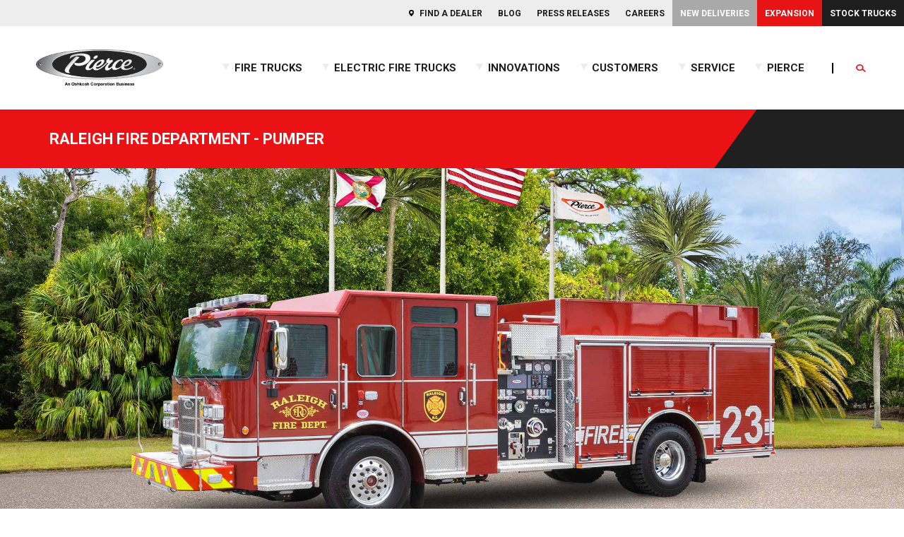

--- FILE ---
content_type: text/html; charset=UTF-8
request_url: https://www.piercemfg.com/customers/new-deliveries/raleigh-fire-department-pumper-41147
body_size: 8339
content:
<!doctype html><!--[if lt IE 7]> <html class="no-js lt-ie9 lt-ie8 lt-ie7" lang="en-us" > <![endif]--><!--[if IE 7]>    <html class="no-js lt-ie9 lt-ie8" lang="en-us" >        <![endif]--><!--[if IE 8]>    <html class="no-js lt-ie9" lang="en-us" >               <![endif]--><!--[if gt IE 8]><!--><html class="no-js" lang="en-us"><!--<![endif]--><head>
    <meta charset="utf-8">
    <meta http-equiv="X-UA-Compatible" content="IE=edge,chrome=1">
    <meta name="author" content="Pierce Mfg.">
    <meta name="description" content="Raleigh Fire Department - Pumper">
    <meta name="generator" content="HubSpot">
    <title>Raleigh Fire Department - Pumper</title>
    <link rel="shortcut icon" href="https://www.piercemfg.com/hubfs/template/favicon-32x32.png">
    
<meta name="viewport" content="width=device-width, initial-scale=1">

    <script src="/hs/hsstatic/jquery-libs/static-1.4/jquery/jquery-1.11.2.js"></script>
<script>hsjQuery = window['jQuery'];</script>
    <meta property="og:description" content="Raleigh Fire Department - Pumper">
    <meta property="og:title" content="Raleigh Fire Department - Pumper">
    <meta name="twitter:description" content="Raleigh Fire Department - Pumper">
    <meta name="twitter:title" content="Raleigh Fire Department - Pumper">

    

    
    <style>
a.cta_button{-moz-box-sizing:content-box !important;-webkit-box-sizing:content-box !important;box-sizing:content-box !important;vertical-align:middle}.hs-breadcrumb-menu{list-style-type:none;margin:0px 0px 0px 0px;padding:0px 0px 0px 0px}.hs-breadcrumb-menu-item{float:left;padding:10px 0px 10px 10px}.hs-breadcrumb-menu-divider:before{content:'›';padding-left:10px}.hs-featured-image-link{border:0}.hs-featured-image{float:right;margin:0 0 20px 20px;max-width:50%}@media (max-width: 568px){.hs-featured-image{float:none;margin:0;width:100%;max-width:100%}}.hs-screen-reader-text{clip:rect(1px, 1px, 1px, 1px);height:1px;overflow:hidden;position:absolute !important;width:1px}
</style>

<link rel="stylesheet" href="https://www.piercemfg.com/hubfs/hub_generated/module_assets/1/6364869999/1768837962994/module_P18RD_Header.min.css">
<link rel="stylesheet" href="https://use.fontawesome.com/releases/v5.4.2/css/all.css">
<link rel="stylesheet" href="https://fonts.googleapis.com/css?family=Roboto:400,400i,700,700i">
<link rel="stylesheet" href="https://www.piercemfg.com/hubfs/hub_generated/module_assets/1/6398288451/1741360259402/module_P18RD_-_Product_Title.min.css">
<link rel="stylesheet" href="https://www.piercemfg.com/hubfs/hub_generated/template_assets/1/6981067447/1744223979700/template_P18RD_-_Section_Header_styles.min.css">
<link rel="stylesheet" href="https://www.piercemfg.com/hubfs/hub_generated/module_assets/1/7875285964/1744263342967/module_P18RD_-_Back_to_Top_Floater.min.css">
    

    

<link rel="stylesheet" href="https://www.piercemfg.com/hubfs/hub_generated/template_assets/1/5371037662/1744223963786/template_pierce-print.min.css" type="text/css" media="print">



<!-- Google Webmaster Tools verification -->
<meta name="google-site-verification" content="XVwKB0Yw4vkIJIBF9TtD_eKkLAaobx8Pu6gQAk20YaI">
<script src="https://use.typekit.net/xcu8nqg.js"></script>
<script>try{Typekit.load({ async: true });}catch(e){}</script>



<!-- Google Tag Manager -->
<script>(function(w,d,s,l,i){w[l]=w[l]||[];w[l].push({'gtm.start':
new Date().getTime(),event:'gtm.js'});var f=d.getElementsByTagName(s)[0],
j=d.createElement(s),dl=l!='dataLayer'?'&l='+l:'';j.async=true;j.src=
'https://www.googletagmanager.com/gtm.js?id='+i+dl;f.parentNode.insertBefore(j,f);
})(window,document,'script','dataLayer','GTM-MJVBMRN');</script>
<!-- End Google Tag Manager -->

<meta name="google-site-verification" content="8XLpcR6vNsTx_Sy-IY5Pv3PAGSmfbeO5HVvhlqZ3YyU">
<meta property="og:url" content="https://www.piercemfg.com/customers/new-deliveries/raleigh-fire-department-pumper-41147">
<meta name="twitter:card" content="summary">

<link rel="canonical" href="https://www.piercemfg.com/customers/new-deliveries/raleigh-fire-department-pumper-41147">

<meta property="og:type" content="article">
<link rel="alternate" type="application/rss+xml" href="https://www.piercemfg.com/customers/new-deliveries/rss.xml">
<meta name="twitter:domain" content="www.piercemfg.com">
<script src="//platform.linkedin.com/in.js" type="text/javascript">
    lang: en_US
</script>

<meta http-equiv="content-language" content="en-us">
<link rel="stylesheet" href="//7052064.fs1.hubspotusercontent-na1.net/hubfs/7052064/hub_generated/template_assets/DEFAULT_ASSET/1768837005847/template_layout.min.css">


<link rel="stylesheet" href="https://www.piercemfg.com/hubfs/hub_generated/template_assets/1/6364867377/1765488150241/template_P18RD-Style.css">
<link rel="stylesheet" href="https://www.piercemfg.com/hubfs/hub_generated/template_assets/1/6830496974/1744223974261/template_P18RD-new-delivery-detail.min.css">
<link rel="stylesheet" href="https://www.piercemfg.com/hubfs/hub_generated/template_assets/1/6816964905/1744223972862/template_P18RD-stock-trucks-detail.min.css">




</head>
<body class="   hs-content-id-173425217288 hs-blog-post hs-blog-id-3548616701" style="">
    <div class="header-container-wrapper">
    <div class="header-container container-fluid">

<div class="row-fluid-wrapper row-depth-1 row-number-1 ">
<div class="row-fluid ">
<div class="span12 widget-span widget-type-custom_widget " style="" data-widget-type="custom_widget" data-x="0" data-w="12">
<div id="hs_cos_wrapper_module_15452243708782215" class="hs_cos_wrapper hs_cos_wrapper_widget hs_cos_wrapper_type_module" style="" data-hs-cos-general-type="widget" data-hs-cos-type="module">



<script>

</script>

<!-- <img border="0" style="display:inherit;" src="https://r.turn.com/r/beacon?b2=9Ps36Ro1ljlAzX6WqnFqtEd3n1BC1zHHUrxFkGzai1JenCI6PQgSBmFemV9ysqH-LO4-0Xp6tyNGt4cB3QYYYQ&cid="> -->
<header id="s-header">
 <a id="s-header__skip-to-content" class="sr-only" href="#skip-to-content">skip to main content</a>
  <nav id="s-header__utility-nav">
    
  		<span id="hs_cos_wrapper_module_15452243708782215_" class="hs_cos_wrapper hs_cos_wrapper_widget hs_cos_wrapper_type_menu" style="" data-hs-cos-general-type="widget" data-hs-cos-type="menu"><div id="hs_menu_wrapper_module_15452243708782215_" class="hs-menu-wrapper active-branch no-flyouts hs-menu-flow-horizontal" role="navigation" data-sitemap-name="default" data-menu-id="4497791879" aria-label="Navigation Menu">
 <ul role="menu" class="active-branch">
  <li class="hs-menu-item hs-menu-depth-1" role="none"><a href="https://www.piercemfg.com/pierce/blog" role="menuitem">Find a Dealer</a></li>
  <li class="hs-menu-item hs-menu-depth-1" role="none"><a href="https://www.piercemfg.com/pierce/blog" role="menuitem">Blog</a></li>
  <li class="hs-menu-item hs-menu-depth-1" role="none"><a href="https://www.piercemfg.com/pierce/press-release" role="menuitem">Press Releases</a></li>
  <li class="hs-menu-item hs-menu-depth-1" role="none"><a href="https://www.piercemfg.com/pierce/careers" role="menuitem">Careers</a></li>
  <li class="hs-menu-item hs-menu-depth-1 active active-branch" role="none"><a href="https://www.piercemfg.com/customers/new-deliveries" role="menuitem">New Deliveries</a></li>
  <li class="hs-menu-item hs-menu-depth-1" role="none"><a href="https://www.piercemfg.com/expansion" role="menuitem">Expansion</a></li>
  <li class="hs-menu-item hs-menu-depth-1" role="none"><a href="https://www.piercemfg.com/fire-trucks/stock" role="menuitem">Stock Trucks</a></li>
 </ul>
</div></span>
    
   
  </nav>
  <nav id="s-header__main-nav">
    <div id="s-header__logo-wrapper">
        <a href="/" style="display:inline-block;">
          <!-- swap to SVG -->
          <!---->
          <img src="https://www.piercemfg.com/hubfs/StaticContentPages/Other/Images/Logo_Pierce_Endorser_Chrome_DIGITAL-ONLY.png" id="s-header__logo" alt="Pierce Manufacturing - An Oshkosh Corporation Business">
        </a>
      </div>
    <div class="s-header__menu-and-search">
      <div class="s-header__main-menu">
      <div class="s-header__main-menu-wrapper">
    		<span id="hs_cos_wrapper_module_15452243708782215_" class="hs_cos_wrapper hs_cos_wrapper_widget hs_cos_wrapper_type_menu" style="" data-hs-cos-general-type="widget" data-hs-cos-type="menu"><div id="hs_menu_wrapper_module_15452243708782215_" class="hs-menu-wrapper active-branch flyouts hs-menu-flow-horizontal" role="navigation" data-sitemap-name="default" data-menu-id="6796858342" aria-label="Navigation Menu">
 <ul role="menu" class="active-branch">
  <li class="hs-menu-item hs-menu-depth-1 hs-item-has-children" role="none"><a href="https://www.piercemfg.com/fire-trucks/products-overview/" aria-haspopup="true" aria-expanded="false" role="menuitem">Fire Trucks</a>
   <ul role="menu" class="hs-menu-children-wrapper">
    <li class="hs-menu-item hs-menu-depth-2 hs-item-has-children" role="none"><a href="https://www.piercemfg.com/fire-trucks/custom-chassis" role="menuitem">Custom Chassis</a>
     <ul role="menu" class="hs-menu-children-wrapper">
      <li class="hs-menu-item hs-menu-depth-3" role="none"><a href="https://www.piercemfg.com/electric-fire-trucks/pierce-volterra" role="menuitem">Pierce<sup>®</sup>&nbsp;Volterra™</a></li>
      <li class="hs-menu-item hs-menu-depth-3" role="none"><a href="https://www.piercemfg.com/fire-trucks/custom-chassis/enforcer" role="menuitem">Enforcer™</a></li>
      <li class="hs-menu-item hs-menu-depth-3" role="none"><a href="https://www.piercemfg.com/fire-trucks/custom-chassis/impel" role="menuitem">Impel<sup>®</sup></a></li>
      <li class="hs-menu-item hs-menu-depth-3" role="none"><a href="https://www.piercemfg.com/fire-trucks/custom-chassis/saber" role="menuitem">Saber<sup>®</sup></a></li>
      <li class="hs-menu-item hs-menu-depth-3" role="none"><a href="https://www.piercemfg.com/fire-trucks/custom-chassis/velocity" role="menuitem">Velocity<sup>®</sup></a></li>
     </ul></li>
    <li class="hs-menu-item hs-menu-depth-2 hs-item-has-children" role="none"><a href="https://www.piercemfg.com/fire-trucks/commercial-chassis" role="menuitem">Commercial Chassis</a>
     <ul role="menu" class="hs-menu-children-wrapper">
      <li class="hs-menu-item hs-menu-depth-3" role="none"><a href="https://www.piercemfg.com/fire-trucks/commercial-chassis/ford" role="menuitem">Ford</a></li>
      <li class="hs-menu-item hs-menu-depth-3" role="none"><a href="https://www.piercemfg.com/fire-trucks/commercial-chassis/freightliner" role="menuitem">Freightliner</a></li>
      <li class="hs-menu-item hs-menu-depth-3" role="none"><a href="https://www.piercemfg.com/fire-trucks/commercial-chassis/international" role="menuitem">International</a></li>
     </ul></li>
    <li class="hs-menu-item hs-menu-depth-2 hs-item-has-children" role="none"><a href="https://www.piercemfg.com/fire-trucks/aerials" role="menuitem">Aerials</a>
     <ul role="menu" class="hs-menu-children-wrapper">
      <li class="hs-menu-item hs-menu-depth-3" role="none"><a href="https://www.piercemfg.com/fire-trucks/aerials/ascendant-class" role="menuitem">Ascendant<sup>®</sup> Class of Aerials</a></li>
      <li class="hs-menu-item hs-menu-depth-3" role="none"><a href="https://www.piercemfg.com/fire-trucks/aerials/ladders" role="menuitem">Ladders</a></li>
      <li class="hs-menu-item hs-menu-depth-3" role="none"><a href="https://www.piercemfg.com/fire-trucks/aerials/platforms" role="menuitem">Platforms</a></li>
      <li class="hs-menu-item hs-menu-depth-3" role="none"><a href="https://www.piercemfg.com/fire-trucks/aerials/sky-boom" role="menuitem">Sky-Boom</a></li>
      <li class="hs-menu-item hs-menu-depth-3" role="none"><a href="https://www.piercemfg.com/fire-trucks/aerials/ascendant-class/107-tiller" role="menuitem">Tiller</a></li>
     </ul></li>
    <li class="hs-menu-item hs-menu-depth-2 hs-item-has-children" role="none"><a href="https://www.piercemfg.com/fire-trucks/pumpers" role="menuitem">Pumpers</a>
     <ul role="menu" class="hs-menu-children-wrapper">
      <li class="hs-menu-item hs-menu-depth-3" role="none"><a href="https://www.piercemfg.com/fire-trucks/pumpers/bx-pumper" role="menuitem">BX™ Pumper</a></li>
      <li class="hs-menu-item hs-menu-depth-3" role="none"><a href="https://www.piercemfg.com/fire-trucks/pumpers/hd-rescue-pumper" role="menuitem">Heavy-Duty Rescue Pumper</a></li>
      <li class="hs-menu-item hs-menu-depth-3" role="none"><a href="https://www.piercemfg.com/fire-trucks/high-flow-industrial-apparatus" role="menuitem">High Flow Industrial Apparatus</a></li>
      <li class="hs-menu-item hs-menu-depth-3" role="none"><a href="https://www.piercemfg.com/fire-trucks/pumpers/mini-pumper" role="menuitem">Mini Pumper</a></li>
      <li class="hs-menu-item hs-menu-depth-3" role="none"><a href="https://www.piercemfg.com/innovations/puc" role="menuitem">PUC™ Pumper</a></li>
      <li class="hs-menu-item hs-menu-depth-3" role="none"><a href="https://www.piercemfg.com/fire-trucks/pumpers/traditional-pumper" role="menuitem">Pumper</a></li>
      <li class="hs-menu-item hs-menu-depth-3" role="none"><a href="https://www.piercemfg.com/fire-trucks/pumpers/responder" role="menuitem">Responder</a></li>
      <li class="hs-menu-item hs-menu-depth-3" role="none"><a href="https://www.piercemfg.com/fire-trucks/pumpers/bx-wildland" role="menuitem">BX™ Wildland</a></li>
     </ul></li>
    <li class="hs-menu-item hs-menu-depth-2 hs-item-has-children" role="none"><a href="https://www.piercemfg.com/fire-trucks/rescues" role="menuitem">Rescues</a>
     <ul role="menu" class="hs-menu-children-wrapper">
      <li class="hs-menu-item hs-menu-depth-3" role="none"><a href="https://www.piercemfg.com/fire-trucks/rescues/combination-rescue" role="menuitem">Combination</a></li>
      <li class="hs-menu-item hs-menu-depth-3" role="none"><a href="https://www.frontlinecomm.com/vehicles/mobile-command-vehicles" role="menuitem" target="_blank" rel="noopener">COMMAND</a></li>
      <li class="hs-menu-item hs-menu-depth-3" role="none"><a href="https://www.piercemfg.com/fire-trucks/rescues/non-walk-in-rescue" role="menuitem">Non-Walk-In</a></li>
      <li class="hs-menu-item hs-menu-depth-3" role="none"><a href="https://www.piercemfg.com/fire-trucks/rescues/walk-in-rescue" role="menuitem">Walk-In</a></li>
     </ul></li>
    <li class="hs-menu-item hs-menu-depth-2 hs-item-has-children" role="none"><a href="https://www.piercemfg.com/fire-trucks/tankers" role="menuitem">Tankers</a>
     <ul role="menu" class="hs-menu-children-wrapper">
      <li class="hs-menu-item hs-menu-depth-3" role="none"><a href="https://www.piercemfg.com/fire-trucks/tankers/bx-tanker" role="menuitem">BX™ Tanker</a></li>
      <li class="hs-menu-item hs-menu-depth-3" role="none"><a href="https://www.piercemfg.com/fire-trucks/tankers/commercial-wet-side-tanker" role="menuitem">Commercial Wet Side Tanker</a></li>
      <li class="hs-menu-item hs-menu-depth-3" role="none"><a href="https://www.piercemfg.com/fire-trucks/tankers/commercial-dry-side-tanker" role="menuitem">Commercial Dry Side Tanker</a></li>
      <li class="hs-menu-item hs-menu-depth-3" role="none"><a href="https://www.piercemfg.com/fire-trucks/tankers/custom-dry-side-tanker" role="menuitem">Custom Dry Side Tanker</a></li>
      <li class="hs-menu-item hs-menu-depth-3" role="none"><a href="https://www.piercemfg.com/fire-trucks/tankers/puc-tanker" role="menuitem">PUC™ Tanker</a></li>
     </ul></li>
    <li class="hs-menu-item hs-menu-depth-2" role="none"><a href="https://www.piercemfg.com/bmp" role="menuitem">Build My Pierce™ (BMP™) Program</a></li>
    <li class="hs-menu-item hs-menu-depth-2" role="none"><a href="https://www.piercemfg.com/fire-trucks/stock" role="menuitem">Stock Trucks</a></li>
   </ul></li>
  <li class="hs-menu-item hs-menu-depth-1 hs-item-has-children" role="none"><a href="javascript:;" aria-haspopup="true" aria-expanded="false" role="menuitem">Electric Fire Trucks</a>
   <ul role="menu" class="hs-menu-children-wrapper">
    <li class="hs-menu-item hs-menu-depth-2" role="none"><a href="https://www.piercemfg.com/electric-fire-trucks/pierce-volterra" role="menuitem">Pierce<sup>®</sup>&nbsp;Volterra™</a></li>
   </ul></li>
  <li class="hs-menu-item hs-menu-depth-1 hs-item-has-children" role="none"><a href="javascript:;" aria-haspopup="true" aria-expanded="false" role="menuitem">Innovations</a>
   <ul role="menu" class="hs-menu-children-wrapper">
    <li class="hs-menu-item hs-menu-depth-2" role="none"><a href="https://www.piercemfg.com/fire-trucks/aerials/ascendant-class" role="menuitem">Ascendant<sup>®</sup> Class of Aerials</a></li>
    <li class="hs-menu-item hs-menu-depth-2" role="none"><a href="https://www.piercemfg.com/care" role="menuitem">CARE Initiative</a></li>
    <li class="hs-menu-item hs-menu-depth-2" role="none"><a href="https://www.piercemfg.com/innovations/e-coat" role="menuitem">E-Coat Corrosion Protection</a></li>
    <li class="hs-menu-item hs-menu-depth-2 hs-item-has-children" role="none"><a href="https://www.piercemfg.com/innovations/electrical-systems" role="menuitem">Electrical Systems</a>
     <ul role="menu" class="hs-menu-children-wrapper">
      <li class="hs-menu-item hs-menu-depth-3" role="none"><a href="https://www.piercemfg.com/innovations/pierce-clearsky-intelligence-connectivity-solutions" role="menuitem">ClearSky Intelligence™</a></li>
     </ul></li>
    <li class="hs-menu-item hs-menu-depth-2" role="none"><a href="https://www.piercemfg.com/innovations/fire-suppression" role="menuitem">Fire Suppression</a></li>
    <li class="hs-menu-item hs-menu-depth-2 hs-item-has-children" role="none"><a href="https://www.piercemfg.com/innovations/foam-systems/" role="menuitem">Foam Systems</a>
     <ul role="menu" class="hs-menu-children-wrapper">
      <li class="hs-menu-item hs-menu-depth-3" role="none"><a href="https://www.piercemfg.com/innovations/hercules-cafs" role="menuitem">Hercules™ CAFS</a></li>
      <li class="hs-menu-item hs-menu-depth-3" role="none"><a href="https://www.piercemfg.com/innovations/foam-systems/husky-3" role="menuitem">Husky™ 3</a></li>
      <li class="hs-menu-item hs-menu-depth-3" role="none"><a href="https://www.piercemfg.com/innovations/foam-systems/husky-12" role="menuitem">Husky™ 12</a></li>
      <li class="hs-menu-item hs-menu-depth-3" role="none"><a href="https://www.piercemfg.com/innovations/foam-systems/husky-industrial" role="menuitem">Husky™ Industrial</a></li>
     </ul></li>
    <li class="hs-menu-item hs-menu-depth-2" role="none"><a href="https://www.piercemfg.com/innovations/haas-alert" role="menuitem">HAAS Alert Collision Mitigation </a></li>
    <li class="hs-menu-item hs-menu-depth-2" role="none"><a href="https://www.piercemfg.com/innovations/idle-reduction-technology" role="menuitem">Idle Reduction Technology</a></li>
    <li class="hs-menu-item hs-menu-depth-2" role="none"><a href="https://www.piercemfg.com/paccar-mx-13" role="menuitem">PACCAR MX-13 Big Block Engine</a></li>
    <li class="hs-menu-item hs-menu-depth-2" role="none"><a href="https://www.piercemfg.com/innovations/puc" role="menuitem">PUC™</a></li>
    <li class="hs-menu-item hs-menu-depth-2" role="none"><a href="https://www.piercemfg.com/safety-systems" role="menuitem">Safety Systems</a></li>
    <li class="hs-menu-item hs-menu-depth-2" role="none"><a href="https://www.piercemfg.com/innovations/snozzle" role="menuitem">Snozzle<sup>®</sup></a></li>
    <li class="hs-menu-item hs-menu-depth-2 hs-item-has-children" role="none"><a href="https://www.piercemfg.com/tak-4" role="menuitem">TAK-4<sup>®</sup> Independent Suspension</a>
     <ul role="menu" class="hs-menu-children-wrapper">
      <li class="hs-menu-item hs-menu-depth-3" role="none"><a href="https://www.piercemfg.com/tak-4-ifs" role="menuitem">Independent Front Suspension</a></li>
      <li class="hs-menu-item hs-menu-depth-3" role="none"><a href="https://www.piercemfg.com/tak-4-irs" role="menuitem">Independent Rear Suspension</a></li>
     </ul></li>
   </ul></li>
  <li class="hs-menu-item hs-menu-depth-1 hs-item-has-children active-branch" role="none"><a href="javascript:;" aria-haspopup="true" aria-expanded="false" role="menuitem">Customers</a>
   <ul role="menu" class="hs-menu-children-wrapper active-branch">
    <li class="hs-menu-item hs-menu-depth-2 hs-item-has-children" role="none"><a href="https://www.piercemfg.com/customers/calendar" role="menuitem">Calendar</a>
     <ul role="menu" class="hs-menu-children-wrapper">
      <li class="hs-menu-item hs-menu-depth-3" role="none"><a href="https://www.piercemfg.com/calendar-2026" role="menuitem">2026 Calendar</a></li>
      <li class="hs-menu-item hs-menu-depth-3" role="none"><a href="https://www.piercemfg.com/customers/calendar/2025" role="menuitem">2025 Calendar</a></li>
      <li class="hs-menu-item hs-menu-depth-3" role="none"><a href="https://www.piercemfg.com/customers/calendar/2024" role="menuitem">2024 Calendar</a></li>
      <li class="hs-menu-item hs-menu-depth-3" role="none"><a href="https://www.piercemfg.com/customers/calendar/2023" role="menuitem">2023 Calendar </a></li>
      <li class="hs-menu-item hs-menu-depth-3" role="none"><a href="https://www.piercemfg.com/customers/calendar/2022" role="menuitem">2022 Calendar </a></li>
      <li class="hs-menu-item hs-menu-depth-3" role="none"><a href="https://www.piercemfg.com/customers/calendar/2021" role="menuitem">2021 Calendar </a></li>
      <li class="hs-menu-item hs-menu-depth-3" role="none"><a href="https://www.piercemfg.com/customers/calendar/2020" role="menuitem">2020 Calendar</a></li>
      <li class="hs-menu-item hs-menu-depth-3" role="none"><a href="https://www.piercemfg.com/customers/calendar/2019" role="menuitem">2019 Calendar</a></li>
      <li class="hs-menu-item hs-menu-depth-3" role="none"><a href="https://www.piercemfg.com/customers/calendar/2018" role="menuitem">2018 Calendar</a></li>
      <li class="hs-menu-item hs-menu-depth-3" role="none"><a href="https://www.piercemfg.com/customers/calendar/2017" role="menuitem">2017 Calendar</a></li>
      <li class="hs-menu-item hs-menu-depth-3" role="none"><a href="https://www.piercemfg.com/customers/calendar/2016" role="menuitem">2016 Calendar</a></li>
      <li class="hs-menu-item hs-menu-depth-3" role="none"><a href="https://www.piercemfg.com/customers/calendar/2015" role="menuitem">2015 Calendar</a></li>
     </ul></li>
    <li class="hs-menu-item hs-menu-depth-2 active active-branch" role="none"><a href="https://www.piercemfg.com/customers/new-deliveries" role="menuitem">New Deliveries</a></li>
    <li class="hs-menu-item hs-menu-depth-2" role="none"><a href="https://www.piercemfg.com/customers/truck-walk-around-videos" role="menuitem">Truck Walk Around Videos</a></li>
   </ul></li>
  <li class="hs-menu-item hs-menu-depth-1 hs-item-has-children" role="none"><a href="javascript:;" aria-haspopup="true" aria-expanded="false" role="menuitem">Service</a>
   <ul role="menu" class="hs-menu-children-wrapper">
    <li class="hs-menu-item hs-menu-depth-2" role="none"><a href="https://www.pierceparts.com/" role="menuitem" target="_blank" rel="noopener">Pierce Parts</a></li>
    <li class="hs-menu-item hs-menu-depth-2" role="none"><a href="https://www.piercemfg.com/service/product-support" role="menuitem">Product Support</a></li>
   </ul></li>
  <li class="hs-menu-item hs-menu-depth-1 hs-item-has-children" role="none"><a href="javascript:;" aria-haspopup="true" aria-expanded="false" role="menuitem">Pierce</a>
   <ul role="menu" class="hs-menu-children-wrapper">
    <li class="hs-menu-item hs-menu-depth-2" role="none"><a href="https://www.piercemfg.com/pierce/about-us" role="menuitem">About Us</a></li>
    <li class="hs-menu-item hs-menu-depth-2" role="none"><a href="https://www.piercemfg.com/pierce/careers" role="menuitem">Careers</a></li>
    <li class="hs-menu-item hs-menu-depth-2" role="none"><a href="https://www.piercemfg.com/pierce/certifications" role="menuitem">Certifications</a></li>
    <li class="hs-menu-item hs-menu-depth-2" role="none"><a href="https://www.piercemfg.com/contact" role="menuitem">Contact Us</a></li>
    <li class="hs-menu-item hs-menu-depth-2 hs-item-has-children" role="none"><a href="https://www.piercemfg.com/pierce/events" role="menuitem">Events</a>
     <ul role="menu" class="hs-menu-children-wrapper">
      <li class="hs-menu-item hs-menu-depth-3" role="none"><a href="https://www.piercemfg.com/pierce-volterra-road-tour" role="menuitem">Pierce­® Volterra™ Road Tour</a></li>
      <li class="hs-menu-item hs-menu-depth-3" role="none"><a href="https://www.piercemfg.com/road-rally" role="menuitem">Road Rally</a></li>
      <li class="hs-menu-item hs-menu-depth-3" role="none"><a href="https://www.piercemfg.com/climb" role="menuitem">Stair Climb</a></li>
     </ul></li>
    <li class="hs-menu-item hs-menu-depth-2" role="none"><a href="https://www.piercemfg.com/expansion" role="menuitem">Expansion</a></li>
    <li class="hs-menu-item hs-menu-depth-2" role="none"><a href="https://www.piercemfg.com/pierce/give-back" role="menuitem">Give Back</a></li>
    <li class="hs-menu-item hs-menu-depth-2 hs-item-has-children" role="none"><a href="https://www.piercemfg.com/pierce/history" role="menuitem">History</a>
     <ul role="menu" class="hs-menu-children-wrapper">
      <li class="hs-menu-item hs-menu-depth-3" role="none"><a href="https://www.piercemfg.com/pierce/history/logo-evolution" role="menuitem">Logo Evolution</a></li>
      <li class="hs-menu-item hs-menu-depth-3" role="none"><a href="https://www.piercemfg.com/pierce/history/timeline" role="menuitem">Timeline</a></li>
     </ul></li>
    <li class="hs-menu-item hs-menu-depth-2" role="none"><a href="https://www.piercemfg.com/lease" role="menuitem">Lease</a></li>
    <li class="hs-menu-item hs-menu-depth-2" role="none"><a href="https://www.piercemfg.com/pierce/literature" role="menuitem">Literature</a></li>
    <li class="hs-menu-item hs-menu-depth-2" role="none"><a href="https://www.piercemfg.com/pierce/locations" role="menuitem">Locations</a></li>
    <li class="hs-menu-item hs-menu-depth-2" role="none"><a href="https://www.piercemfg.com/pierce/videos" role="menuitem">Manufacturing Videos</a></li>
    <li class="hs-menu-item hs-menu-depth-2" role="none"><a href="https://www.piercemfg.com/pierce/merchandise" role="menuitem">Merchandise</a></li>
    <li class="hs-menu-item hs-menu-depth-2 hs-item-has-children" role="none"><a href="https://www.piercemfg.com/news" role="menuitem">News</a>
     <ul role="menu" class="hs-menu-children-wrapper">
      <li class="hs-menu-item hs-menu-depth-3" role="none"><a href="https://www.piercemfg.com/pierce/press-release" role="menuitem">Press Releases</a></li>
      <li class="hs-menu-item hs-menu-depth-3" role="none"><a href="https://www.piercemfg.com/pierce/blog" role="menuitem">Blog</a></li>
      <li class="hs-menu-item hs-menu-depth-3" role="none"><a href="https://www.piercemfg.com/firefighters-notebook" role="menuitem">Firefighters' Notebook</a></li>
     </ul></li>
    <li class="hs-menu-item hs-menu-depth-2 hs-item-has-children" role="none"><a href="javascript:;" role="menuitem">Resources</a>
     <ul role="menu" class="hs-menu-children-wrapper">
      <li class="hs-menu-item hs-menu-depth-3" role="none"><a href="https://www.piercemfg.com/fire-apparatus-design" role="menuitem">GUIDE: Fire Apparatus Design</a></li>
      <li class="hs-menu-item hs-menu-depth-3" role="none"><a href="https://www.piercemfg.com/electric-fire-truck-reference-guide" role="menuitem">GUIDE: Electric Fire Truck Reference Guide</a></li>
      <li class="hs-menu-item hs-menu-depth-3" role="none"><a href="https://www.piercemfg.com/fire-truck-purchasing-guide" role="menuitem">GUIDE: Fire Truck Purchasing Guide</a></li>
      <li class="hs-menu-item hs-menu-depth-3" role="none"><a href="https://www.piercemfg.com/pierce/pierceopedia" role="menuitem">Pierceopedia™</a></li>
      <li class="hs-menu-item hs-menu-depth-3" role="none"><a href="https://www.piercemfg.com/podcasts" role="menuitem">Podcast</a></li>
     </ul></li>
    <li class="hs-menu-item hs-menu-depth-2" role="none"><a href="https://www.oshkoshcorp.com/en/impact/sustainability" role="menuitem" target="_blank" rel="noopener">Sustainability</a></li>
   </ul></li>
 </ul>
</div></span>        
      </div>
      <div class="mobile-menu-search-links">
        <form action="/search-results" method="get">
          <input name="q" id="mq" type="search" placeholder="Search piercemfg.com">
        </form>        
        <div id="mobile-menu-quick-links">
          <ul class="mobile-menu-quick-links-label"><li>Quick Links</li></ul>
          <span id="hs_cos_wrapper_module_15452243708782215_" class="hs_cos_wrapper hs_cos_wrapper_widget hs_cos_wrapper_type_menu" style="" data-hs-cos-general-type="widget" data-hs-cos-type="menu"><div id="hs_menu_wrapper_module_15452243708782215_" class="hs-menu-wrapper active-branch no-flyouts hs-menu-flow-horizontal" role="navigation" data-sitemap-name="default" data-menu-id="4497791879" aria-label="Navigation Menu">
 <ul role="menu" class="active-branch">
  <li class="hs-menu-item hs-menu-depth-1" role="none"><a href="https://www.piercemfg.com/pierce/blog" role="menuitem">Find a Dealer</a></li>
  <li class="hs-menu-item hs-menu-depth-1" role="none"><a href="https://www.piercemfg.com/pierce/blog" role="menuitem">Blog</a></li>
  <li class="hs-menu-item hs-menu-depth-1" role="none"><a href="https://www.piercemfg.com/pierce/press-release" role="menuitem">Press Releases</a></li>
  <li class="hs-menu-item hs-menu-depth-1" role="none"><a href="https://www.piercemfg.com/pierce/careers" role="menuitem">Careers</a></li>
  <li class="hs-menu-item hs-menu-depth-1 active active-branch" role="none"><a href="https://www.piercemfg.com/customers/new-deliveries" role="menuitem">New Deliveries</a></li>
  <li class="hs-menu-item hs-menu-depth-1" role="none"><a href="https://www.piercemfg.com/expansion" role="menuitem">Expansion</a></li>
  <li class="hs-menu-item hs-menu-depth-1" role="none"><a href="https://www.piercemfg.com/fire-trucks/stock" role="menuitem">Stock Trucks</a></li>
 </ul>
</div></span>
          <ul><li><a href="#" id="mobile-menu-quick-links-close">&lt; Back to Main Menu</a></li></ul>
        </div>
      </div>
    </div>
    <div id="s-header__search-wrapper">
      <div id="s-header__hamburger-wrapper"><button id="s-header__hamburger-trigger" aria-label="Toggle navigation Menu">
<span class="sr-only">Open Menu</span></button></div>
      <span id="s-header__mobile-divider"></span>
      <button id="s-header__search-trigger" aria-label="Open Search">
<span class="sr-only">Search</span></button></div>
      
    </div>
    
        
  </nav>
</header>
<div id="#skip-to-content"></div></div>

</div><!--end widget-span -->
</div><!--end row-->
</div><!--end row-wrapper -->

    </div><!--end header -->
</div><!--end header wrapper -->

<div class="body-container-wrapper">
    <div class="body-container container-fluid">

<div class="row-fluid-wrapper row-depth-1 row-number-1 ">
<div class="row-fluid ">
<div class="span12 widget-span widget-type-cell " style="" data-widget-type="cell" data-x="0" data-w="12">

<div class="row-fluid-wrapper row-depth-1 row-number-2 ">
<div class="row-fluid ">
<div class="span12 widget-span widget-type-custom_widget " style="" data-widget-type="custom_widget" data-x="0" data-w="12">
<div id="hs_cos_wrapper_module_15452244908872256" class="hs_cos_wrapper hs_cos_wrapper_widget hs_cos_wrapper_type_module" style="" data-hs-cos-general-type="widget" data-hs-cos-type="module"><div class="sg-pt-null sg-pb-null sg-mt-0 sg-mb-0 null p18rd-product-title">
  <div>

    <div class="p18rd-product-title__text">
      <div id="p18rd-product-title__id" class="p18rd-product-title__title page-center">
        
        <h1><span id="hs_cos_wrapper_name" class="hs_cos_wrapper hs_cos_wrapper_meta_field hs_cos_wrapper_type_text" style="" data-hs-cos-general-type="meta_field" data-hs-cos-type="text">Raleigh Fire Department - Pumper</span></h1>
        
      </div>
    </div>
    
  </div>  
</div></div>

</div><!--end widget-span -->
</div><!--end row-->
</div><!--end row-wrapper -->

<div class="row-fluid-wrapper row-depth-1 row-number-3 ">
<div class="row-fluid ">
<div class="span12 widget-span widget-type-blog_content " style="" data-widget-type="blog_content" data-x="0" data-w="12">












 














































      
    
    
    
    
      
    
  

      
    
    
    
    
      
    
  

      
    
    
    
    
      
    
  

      
    
    
    
    
      
    
  
<div class="truck-detail">
    <div class="row-fluid-wrapper">
        <div class="row-fluid ">
            <div class="span12 widget-span widget-type-linked_image subpage-hero" style="" data-widget-type="linked_image" data-x="0" data-w="12">
                <div class="cell-wrapper layout-widget-wrapper">
                    
                    <div class="truck_hero_image" style="background-image:url('https://www.piercemfg.com/hubfs/New_Deliveries_Files/41147-1.jpg')"><img src="https://www.piercemfg.com/hubfs/StaticContentPages/WYSIWYGs/PierceLogo_NoTag.png"></div>
                    
                </div><!--end layout-widget-wrapper -->
            </div><!--end widget-span -->
        </div><!--end row-->
    </div>
    <div class="row-fluid-wrapper">
        <div class="row-fluid ">
            <div class="span12">
                <div class="tagline">
                    <div class="page-center">
                        <div class="tagline-inner ">
                            <div class="row-fluid">
                                <div class="span8 text-left">
                                    <h1>Raleigh Fire Department - Pumper</h1>
                                    <strong>Delivery Date:</strong> July 11, 2024
                                    
                                    <br>
                                    <strong>Job Number:</strong> 41147<br>
                                    
                                    
                                    
                                    
                                        
                                    
                                        
                                            
                                            
                                              <strong>Sales Organization:</strong>
                                                
                                                <a href="https://www.piercemfg.com/find-a-dealer/atlantic-emergency-solutions">Atlantic Emergency Solutions, Inc.</a><br>
                                                
                                                
                                            
                                        
                                    
                                        
                                    
                                        
                                    
                                    
                                    <br>
                                    
                                </div>
                                <div class="span4 text-left">
                                    <a class="btn btn-block btn-secondary text-center" href="https://www.piercemfg.com/hubfs/New_Deliveries_Files/41147-HeroImg.jpeg?noresize" download target="_blank">DOWNLOAD PHOTO</a>
                                    <a class="btn btn-block btn-primary text-center" href="https://www.piercemfg.com/hubfs/New_Deliveries_Files/41147AD.pdf?noresize" download target="_blank">DOWNLOAD DRAWING</a>
                                </div>
                    
                            </div>
                        </div>
                    </div>                
                </div>
            </div>
        </div>
    </div>
    <div class="header-specifications">
      <div id="hs_cos_wrapper_module_1545246142673204" class="hs_cos_wrapper hs_cos_wrapper_widget hs_cos_wrapper_type_module" style="" data-hs-cos-general-type="widget" data-hs-cos-type="module"><div class="p18rd-sectionheader__title-wrapper p18rd-margin-left sg-pt-0 sg-pb-0 sg-mt-0 sg-mb-0 null"><h2 class="h2-red ">Specifications</h2><div class="p18rd-title-lines"></div></div></div>        
    </div>
    <div class="module-gray specifications">
        <div class="page-center">
            <div class="row-fluid-wrapper">
                <div class="row-fluid">
                   <div class="span12">
                     <table class="truck-details">
                       <tbody><tr>
                         <td>Chassis</td>
                         <td>
                           
    
    
    
    
    
        
            
            
                
                
                
                
                
                
                
                
                
                
                <a href="/fire-trucks/custom-chassis/saber" target="_blank">Saber®</a>
            
        
    
        
    
        
    
        
    
 
                         </td>
                       </tr>
                       
                       
                       <tr>
                         <td>Body</td>
                         <td><a href="/fire-trucks/pumpers/traditional-pumper" target="_blank">Pumper</a></td>
                       </tr>
                       
                       
                       <tr>
                         <td>Actual Overall Height</td>
                         <td>8' 11"</td>
                       </tr>
                       
                       
                       
                       
                         
                         
                           
                         
                          
                          
                         
                         <tr>
                           <td>Engine</td>
                           <td>Cummins L9
                           </td>
                         </tr>
                         
                       

                       
                       <tr>
                         <td>Horsepower</td>
                         <td>450 hp</td>

                       </tr>
                       
                       
                       
                          
                                              
                       
                       <tr>
                         <td>Front Suspension</td>
                         <td>
                           Leaf
                         </td>                            
                       </tr>
                       
                       
                       
                       
                          
                                              
                       
                       <tr>
                         <td>Rear Suspension</td>
                         <td>Spring</td>                            
                       </tr>
                       
                       
                       
                       
                       
                          
                                              
                       
                       
                       <tr>
                         <td>Electrical System</td>
                         <td>Hard Wired</td>                            
                       </tr>
                       

                       
                       
                       <tr>
                         <td>Pump</td>
                         <td>Waterous Midship</td>
                       </tr>
                       
                       
                       <tr>
                         <td>Pump GPM</td>
                         <td>1500 gpm </td>
                       </tr>
                       
                       
                       <tr>
                         <td>Tank</td>
                         
                         <td>Water</td>
                       </tr>
                       
                       
                       <tr>
                         <td>Tank Size</td>
                         <td>1000 gallons</td>
                       </tr>
                       
                       
                       
                       
                     </tbody></table>                     
                   </div><!-- span12 -->
                </div>
            </div>
        </div>
    </div>
</div><!-- end truck-detail --></div>

</div><!--end row-->
</div><!--end row-wrapper -->

</div><!--end widget-span -->
</div><!--end row-->
</div><!--end row-wrapper -->

<div class="row-fluid-wrapper row-depth-1 row-number-4 ">
<div class="row-fluid ">
<div class="span12 widget-span widget-type-custom_widget " style="" data-widget-type="custom_widget" data-x="0" data-w="12">
<div id="hs_cos_wrapper_module_1551728316072644" class="hs_cos_wrapper hs_cos_wrapper_widget hs_cos_wrapper_type_module" style="" data-hs-cos-general-type="widget" data-hs-cos-type="module">
<div class="sg-btt">
  <button class="sg-js--back-to-top sg-btt__button" aria-label="Go to top of page">
    <span class="sg-btt__label">Back to top</span>
    <span class="sg-btt__chevron"></span>
    <span class="sr-only">Back to Top</span>
  </button>
</div>
</div>

</div><!--end widget-span -->
</div><!--end row-->
</div><!--end row-wrapper -->

    </div><!--end body -->
</div><!--end body wrapper -->

<div class="footer-container-wrapper">
    <div class="footer-container container-fluid">

<div class="row-fluid-wrapper row-depth-1 row-number-1 ">
<div class="row-fluid ">
<div class="span12 widget-span widget-type-global_group " style="" data-widget-type="global_group" data-x="0" data-w="12">
<div class="" data-global-widget-path="generated_global_groups/6400358879.html"><div class="row-fluid-wrapper row-depth-1 row-number-1 ">
<div class="row-fluid ">
<div id="p18rd-footer" class="span12 widget-span widget-type-cell " style="" data-widget-type="cell" data-x="0" data-w="12">

<div class="row-fluid-wrapper row-depth-1 row-number-2 ">
<div class="row-fluid ">
<div class="span12 widget-span widget-type-cell p18rd-footer__menus-wrapper hidden-sm-down" style="" data-widget-type="cell" data-x="0" data-w="12">

<div class="row-fluid-wrapper row-depth-1 row-number-3 ">
<div class="row-fluid ">
<div class="span3 widget-span widget-type-custom_widget p18rd-footer-menu p18rd-footer-menu__social" style="" data-widget-type="custom_widget" data-x="0" data-w="3">
<div id="hs_cos_wrapper_module_15406618189491078" class="hs_cos_wrapper hs_cos_wrapper_widget hs_cos_wrapper_type_module widget-type-menu" style="" data-hs-cos-general-type="widget" data-hs-cos-type="module">
<span id="hs_cos_wrapper_module_15406618189491078_" class="hs_cos_wrapper hs_cos_wrapper_widget hs_cos_wrapper_type_menu" style="" data-hs-cos-general-type="widget" data-hs-cos-type="menu"><div id="hs_menu_wrapper_module_15406618189491078_" class="hs-menu-wrapper active-branch flyouts hs-menu-flow-horizontal" role="navigation" data-sitemap-name="default" data-menu-id="6400362192" aria-label="Navigation Menu">
 <ul role="menu">
  <li class="hs-menu-item hs-menu-depth-1 hs-item-has-children" role="none"><a href="javascript:;" aria-haspopup="true" aria-expanded="false" role="menuitem">Social</a>
   <ul role="menu" class="hs-menu-children-wrapper">
    <li class="hs-menu-item hs-menu-depth-2" role="none"><a href="https://www.facebook.com/Pierce" role="menuitem" target="_blank" rel="noopener">Facebook</a></li>
    <li class="hs-menu-item hs-menu-depth-2" role="none"><a href="https://www.flickr.com/photos/piercemfg" role="menuitem" target="_blank" rel="noopener">Flickr</a></li>
    <li class="hs-menu-item hs-menu-depth-2" role="none"><a href="https://instagram.com/piercemfg" role="menuitem" target="_blank" rel="noopener">Instagram</a></li>
    <li class="hs-menu-item hs-menu-depth-2" role="none"><a href="https://www.linkedin.com/company/pierce-manufacturing" role="menuitem" target="_blank" rel="noopener">LinkedIn</a></li>
    <li class="hs-menu-item hs-menu-depth-2" role="none"><a href="https://www.tiktok.com/@piercemanufacturing" role="menuitem" target="_blank" rel="noopener">TikTok</a></li>
    <li class="hs-menu-item hs-menu-depth-2" role="none"><a href="https://twitter.com/PierceMfg" role="menuitem" target="_blank" rel="noopener">X</a></li>
    <li class="hs-menu-item hs-menu-depth-2" role="none"><a href="https://www.youtube.com/user/PierceMfg" role="menuitem" target="_blank" rel="noopener">YouTube</a></li>
    <li class="hs-menu-item hs-menu-depth-2" role="none"><a href="https://www.threads.net/piercemfg" role="menuitem" target="_blank" rel="noopener">Threads</a></li>
   </ul></li>
 </ul>
</div></span></div>

</div><!--end widget-span -->
<div class="span3 widget-span widget-type-custom_widget p18rd-footer-menu" style="" data-widget-type="custom_widget" data-x="3" data-w="3">
<div id="hs_cos_wrapper_module_1540658196909289" class="hs_cos_wrapper hs_cos_wrapper_widget hs_cos_wrapper_type_module widget-type-menu" style="" data-hs-cos-general-type="widget" data-hs-cos-type="module">
<span id="hs_cos_wrapper_module_1540658196909289_" class="hs_cos_wrapper hs_cos_wrapper_widget hs_cos_wrapper_type_menu" style="" data-hs-cos-general-type="widget" data-hs-cos-type="menu"><div id="hs_menu_wrapper_module_1540658196909289_" class="hs-menu-wrapper active-branch flyouts hs-menu-flow-horizontal" role="navigation" data-sitemap-name="default" data-menu-id="6392120797" aria-label="Navigation Menu">
 <ul role="menu">
  <li class="hs-menu-item hs-menu-depth-1 hs-item-has-children" role="none"><a href="javascript:;" aria-haspopup="true" aria-expanded="false" role="menuitem">Trucks</a>
   <ul role="menu" class="hs-menu-children-wrapper">
    <li class="hs-menu-item hs-menu-depth-2" role="none"><a href="https://www.piercemfg.com/fire-trucks/custom-chassis" role="menuitem">Custom Chassis</a></li>
    <li class="hs-menu-item hs-menu-depth-2" role="none"><a href="https://www.piercemfg.com/fire-trucks/commercial-chassis" role="menuitem">Commercial Chassis</a></li>
    <li class="hs-menu-item hs-menu-depth-2" role="none"><a href="https://www.piercemfg.com/fire-trucks/aerials" role="menuitem">Aerials</a></li>
    <li class="hs-menu-item hs-menu-depth-2" role="none"><a href="https://www.piercemfg.com/fire-trucks/pumpers" role="menuitem">Pumpers</a></li>
    <li class="hs-menu-item hs-menu-depth-2" role="none"><a href="https://www.piercemfg.com/fire-trucks/rescues" role="menuitem">Rescues</a></li>
    <li class="hs-menu-item hs-menu-depth-2" role="none"><a href="https://www.piercemfg.com/fire-trucks/tankers" role="menuitem">Tankers</a></li>
    <li class="hs-menu-item hs-menu-depth-2" role="none"><a href="https://www.piercemfg.com/electric-fire-trucks/pierce-volterra" role="menuitem">Electric Fire Trucks</a></li>
    <li class="hs-menu-item hs-menu-depth-2" role="none"><a href="https://www.piercemfg.com/bmp" role="menuitem">Build My Pierce™ (BMP™) Program</a></li>
    <li class="hs-menu-item hs-menu-depth-2" role="none"><a href="https://www.piercemfg.com/fire-trucks/stock" role="menuitem">Stock Trucks</a></li>
   </ul></li>
 </ul>
</div></span></div>

</div><!--end widget-span -->
<div class="span3 widget-span widget-type-cell p18rd-footer-third-col" style="" data-widget-type="cell" data-x="6" data-w="3">

<div class="row-fluid-wrapper row-depth-1 row-number-4 ">
<div class="row-fluid ">
<div class="span12 widget-span widget-type-custom_widget p18rd-footer-menu" style="" data-widget-type="custom_widget" data-x="0" data-w="12">
<div id="hs_cos_wrapper_module_1540658267994352" class="hs_cos_wrapper hs_cos_wrapper_widget hs_cos_wrapper_type_module widget-type-menu" style="" data-hs-cos-general-type="widget" data-hs-cos-type="module">
<span id="hs_cos_wrapper_module_1540658267994352_" class="hs_cos_wrapper hs_cos_wrapper_widget hs_cos_wrapper_type_menu" style="" data-hs-cos-general-type="widget" data-hs-cos-type="menu"><div id="hs_menu_wrapper_module_1540658267994352_" class="hs-menu-wrapper active-branch flyouts hs-menu-flow-horizontal" role="navigation" data-sitemap-name="default" data-menu-id="82664018064" aria-label="Navigation Menu">
 <ul role="menu">
  <li class="hs-menu-item hs-menu-depth-1 hs-item-has-children" role="none"><a href="javascript:;" aria-haspopup="true" aria-expanded="false" role="menuitem">Resources</a>
   <ul role="menu" class="hs-menu-children-wrapper">
    <li class="hs-menu-item hs-menu-depth-2" role="none"><a href="https://www.piercemfg.com/expansion" role="menuitem">Expansion</a></li>
    <li class="hs-menu-item hs-menu-depth-2" role="none"><a href="https://www.piercemfg.com/fire-apparatus-design" role="menuitem">GUIDE: Fire Apparatus Design</a></li>
    <li class="hs-menu-item hs-menu-depth-2" role="none"><a href="https://www.piercemfg.com/electric-fire-truck-reference-guide" role="menuitem">GUIDE: Electric Fire Truck Reference Guide</a></li>
    <li class="hs-menu-item hs-menu-depth-2" role="none"><a href="https://www.piercemfg.com/fire-truck-purchasing-guide" role="menuitem">GUIDE: Fire Truck Purchasing Guide</a></li>
    <li class="hs-menu-item hs-menu-depth-2" role="none"><a href="https://www.piercemfg.com/pierce/pierceopedia" role="menuitem">Pierceopedia™</a></li>
    <li class="hs-menu-item hs-menu-depth-2" role="none"><a href="https://www.piercemfg.com/podcasts" role="menuitem">Podcast</a></li>
   </ul></li>
 </ul>
</div></span></div>

</div><!--end widget-span -->
</div><!--end row-->
</div><!--end row-wrapper -->

<div class="row-fluid-wrapper row-depth-1 row-number-5 ">
<div class="row-fluid ">
<div class="span12 widget-span widget-type-custom_widget p18rd-footer-menu" style="margin-top: 20px;" data-widget-type="custom_widget" data-x="0" data-w="12">
<div id="hs_cos_wrapper_module_166117836580050" class="hs_cos_wrapper hs_cos_wrapper_widget hs_cos_wrapper_type_module widget-type-menu" style="" data-hs-cos-general-type="widget" data-hs-cos-type="module">
<span id="hs_cos_wrapper_module_166117836580050_" class="hs_cos_wrapper hs_cos_wrapper_widget hs_cos_wrapper_type_menu" style="" data-hs-cos-general-type="widget" data-hs-cos-type="menu"><div id="hs_menu_wrapper_module_166117836580050_" class="hs-menu-wrapper active-branch flyouts hs-menu-flow-horizontal" role="navigation" data-sitemap-name="default" data-menu-id="6393943864" aria-label="Navigation Menu">
 <ul role="menu">
  <li class="hs-menu-item hs-menu-depth-1 hs-item-has-children" role="none"><a href="javascript:;" aria-haspopup="true" aria-expanded="false" role="menuitem">Careers</a>
   <ul role="menu" class="hs-menu-children-wrapper">
    <li class="hs-menu-item hs-menu-depth-2" role="none"><a href="https://careers.oshkoshcorp.com/us/en/pierce-manufacturing" role="menuitem" target="_blank" rel="noopener">External Candidates</a></li>
    <li class="hs-menu-item hs-menu-depth-2" role="none"><a href="https://wd5.myworkday.com/oshkoshcorporation/d/home.htmld" role="menuitem" target="_blank" rel="noopener">Internal Candidates</a></li>
   </ul></li>
 </ul>
</div></span></div>

</div><!--end widget-span -->
</div><!--end row-->
</div><!--end row-wrapper -->

<div class="row-fluid-wrapper row-depth-1 row-number-6 ">
<div class="row-fluid ">
<div class="span12 widget-span widget-type-custom_widget p18rd-footer-menu p18rd-footer-menu__employee" style="" data-widget-type="custom_widget" data-x="0" data-w="12">
<div id="hs_cos_wrapper_module_1540658281369378" class="hs_cos_wrapper hs_cos_wrapper_widget hs_cos_wrapper_type_module widget-type-menu" style="" data-hs-cos-general-type="widget" data-hs-cos-type="module">
<span id="hs_cos_wrapper_module_1540658281369378_" class="hs_cos_wrapper hs_cos_wrapper_widget hs_cos_wrapper_type_menu" style="" data-hs-cos-general-type="widget" data-hs-cos-type="menu"><div id="hs_menu_wrapper_module_1540658281369378_" class="hs-menu-wrapper active-branch flyouts hs-menu-flow-horizontal" role="navigation" data-sitemap-name="default" data-menu-id="6392123024" aria-label="Navigation Menu">
 <ul role="menu">
  <li class="hs-menu-item hs-menu-depth-1 hs-item-has-children" role="none"><a href="javascript:;" aria-haspopup="true" aria-expanded="false" role="menuitem">Team Member &amp; Dealer Resources</a>
   <ul role="menu" class="hs-menu-children-wrapper">
    <li class="hs-menu-item hs-menu-depth-2" role="none"><a href="https://apps.piercemfg.com/SalesNet" role="menuitem" target="_blank" rel="noopener">SalesNet</a></li>
   </ul></li>
 </ul>
</div></span></div>

</div><!--end widget-span -->
</div><!--end row-->
</div><!--end row-wrapper -->

</div><!--end widget-span -->
<div class="span3 widget-span widget-type-cell .p18rd-footer-third-col" style="" data-widget-type="cell" data-x="9" data-w="3">

<div class="row-fluid-wrapper row-depth-1 row-number-7 ">
<div class="row-fluid ">
<div class="span12 widget-span widget-type-custom_widget p18rd-footer-menu" style="" data-widget-type="custom_widget" data-x="0" data-w="12">
<div id="hs_cos_wrapper_module_1540658299813407" class="hs_cos_wrapper hs_cos_wrapper_widget hs_cos_wrapper_type_module widget-type-menu" style="" data-hs-cos-general-type="widget" data-hs-cos-type="module">
<span id="hs_cos_wrapper_module_1540658299813407_" class="hs_cos_wrapper hs_cos_wrapper_widget hs_cos_wrapper_type_menu" style="" data-hs-cos-general-type="widget" data-hs-cos-type="menu"><div id="hs_menu_wrapper_module_1540658299813407_" class="hs-menu-wrapper active-branch flyouts hs-menu-flow-horizontal" role="navigation" data-sitemap-name="default" data-menu-id="6392123593" aria-label="Navigation Menu">
 <ul role="menu">
  <li class="hs-menu-item hs-menu-depth-1 hs-item-has-children" role="none"><a href="javascript:;" aria-haspopup="true" aria-expanded="false" role="menuitem">Corporate</a>
   <ul role="menu" class="hs-menu-children-wrapper">
    <li class="hs-menu-item hs-menu-depth-2" role="none"><a href="https://www.oshkoshcorp.com/" role="menuitem" target="_blank" rel="noopener">Oshkosh Corporation</a></li>
    <li class="hs-menu-item hs-menu-depth-2" role="none"><a href="https://www.frontlinecomm.com/" role="menuitem" target="_blank" rel="noopener">Frontline Communications</a></li>
    <li class="hs-menu-item hs-menu-depth-2" role="none"><a href="https://www.imt.com/" role="menuitem" target="_blank" rel="noopener">IMT</a></li>
    <li class="hs-menu-item hs-menu-depth-2" role="none"><a href="https://www.kewauneefabrications.com/" role="menuitem">Kewaunee Fabrications</a></li>
    <li class="hs-menu-item hs-menu-depth-2" role="none"><a href="https://www.maximetal.com/" role="menuitem" target="_blank" rel="noopener">MAXIMETAL</a></li>
    <li class="hs-menu-item hs-menu-depth-2" role="none"><a href="https://mcneilusgarbagetrucks.com/" role="menuitem" target="_blank" rel="noopener">McNeilus</a></li>
    <li class="hs-menu-item hs-menu-depth-2" role="none"><a href="https://oshkoshaerotech.com/" role="menuitem" target="_blank" rel="noopener">Oshkosh AeroTech</a></li>
    <li class="hs-menu-item hs-menu-depth-2" role="none"><a href="https://www.oshkoshairport.com/" role="menuitem" target="_blank" rel="noopener">Oshkosh Airport Products</a></li>
    <li class="hs-menu-item hs-menu-depth-2" role="none"><a href="https://oshkoshsseries.com/" role="menuitem" target="_blank" rel="noopener">Oshkosh S-Series</a></li>
   </ul></li>
 </ul>
</div></span></div>

</div><!--end widget-span -->
</div><!--end row-->
</div><!--end row-wrapper -->

<div class="row-fluid-wrapper row-depth-1 row-number-8 ">
<div class="row-fluid ">
<div class="span12 widget-span widget-type-custom_widget p18rd-footer-menu p18rd-footer__consortium" style="" data-widget-type="custom_widget" data-x="0" data-w="12">
<div id="hs_cos_wrapper_module_158741339489763" class="hs_cos_wrapper hs_cos_wrapper_widget hs_cos_wrapper_type_module widget-type-menu" style="" data-hs-cos-general-type="widget" data-hs-cos-type="module">
<span id="hs_cos_wrapper_module_158741339489763_" class="hs_cos_wrapper hs_cos_wrapper_widget hs_cos_wrapper_type_menu" style="" data-hs-cos-general-type="widget" data-hs-cos-type="menu"><div id="hs_menu_wrapper_module_158741339489763_" class="hs-menu-wrapper active-branch flyouts hs-menu-flow-horizontal" role="navigation" data-sitemap-name="default" data-menu-id="28551376250" aria-label="Navigation Menu">
 <ul role="menu">
  <li class="hs-menu-item hs-menu-depth-1 hs-item-has-children" role="none"><a href="javascript:;" aria-haspopup="true" aria-expanded="false" role="menuitem">Consortiums</a>
   <ul role="menu" class="hs-menu-children-wrapper">
    <li class="hs-menu-item hs-menu-depth-2" role="none"><a href="https://www.hgacbuy.org/Home" role="menuitem" target="_blank" rel="noopener">HGAC</a></li>
    <li class="hs-menu-item hs-menu-depth-2" role="none"><a href="https://www.naspovaluepoint.org/portfolio/fire-trucks-and-fire-apparatus/pierce-manufacturing-inc/" role="menuitem" target="_blank" rel="noopener">NASPO</a></li>
    <li class="hs-menu-item hs-menu-depth-2" role="none"><a href="https://nppgov.com/contract/pierce-manufacturing" role="menuitem" target="_blank" rel="noopener">NPPGov</a></li>
    <li class="hs-menu-item hs-menu-depth-2" role="none"><a href="https://www.sourcewell-mn.gov/cooperative-purchasing/113021-okc-1" role="menuitem" target="_blank" rel="noopener">Sourcewell</a></li>
   </ul></li>
 </ul>
</div></span></div>

</div><!--end widget-span -->
</div><!--end row-->
</div><!--end row-wrapper -->

</div><!--end widget-span -->
</div><!--end row-->
</div><!--end row-wrapper -->

</div><!--end widget-span -->
</div><!--end row-->
</div><!--end row-wrapper -->

<div class="row-fluid-wrapper row-depth-1 row-number-9 ">
<div class="row-fluid ">
<div class="span12 widget-span widget-type-custom_widget p18rd-tablet-social hidden-lmd-up p18rd-footer-menu__tablet-social" style="" data-widget-type="custom_widget" data-x="0" data-w="12">
<div id="hs_cos_wrapper_module_1541436587493119" class="hs_cos_wrapper hs_cos_wrapper_widget hs_cos_wrapper_type_module widget-type-menu" style="" data-hs-cos-general-type="widget" data-hs-cos-type="module">
<span id="hs_cos_wrapper_module_1541436587493119_" class="hs_cos_wrapper hs_cos_wrapper_widget hs_cos_wrapper_type_menu" style="" data-hs-cos-general-type="widget" data-hs-cos-type="menu"><div id="hs_menu_wrapper_module_1541436587493119_" class="hs-menu-wrapper active-branch flyouts hs-menu-flow-horizontal" role="navigation" data-sitemap-name="default" data-menu-id="6400362192" aria-label="Navigation Menu">
 <ul role="menu">
  <li class="hs-menu-item hs-menu-depth-1 hs-item-has-children" role="none"><a href="javascript:;" aria-haspopup="true" aria-expanded="false" role="menuitem">Social</a>
   <ul role="menu" class="hs-menu-children-wrapper">
    <li class="hs-menu-item hs-menu-depth-2" role="none"><a href="https://www.facebook.com/Pierce" role="menuitem" target="_blank" rel="noopener">Facebook</a></li>
    <li class="hs-menu-item hs-menu-depth-2" role="none"><a href="https://www.flickr.com/photos/piercemfg" role="menuitem" target="_blank" rel="noopener">Flickr</a></li>
    <li class="hs-menu-item hs-menu-depth-2" role="none"><a href="https://instagram.com/piercemfg" role="menuitem" target="_blank" rel="noopener">Instagram</a></li>
    <li class="hs-menu-item hs-menu-depth-2" role="none"><a href="https://www.linkedin.com/company/pierce-manufacturing" role="menuitem" target="_blank" rel="noopener">LinkedIn</a></li>
    <li class="hs-menu-item hs-menu-depth-2" role="none"><a href="https://www.tiktok.com/@piercemanufacturing" role="menuitem" target="_blank" rel="noopener">TikTok</a></li>
    <li class="hs-menu-item hs-menu-depth-2" role="none"><a href="https://twitter.com/PierceMfg" role="menuitem" target="_blank" rel="noopener">X</a></li>
    <li class="hs-menu-item hs-menu-depth-2" role="none"><a href="https://www.youtube.com/user/PierceMfg" role="menuitem" target="_blank" rel="noopener">YouTube</a></li>
    <li class="hs-menu-item hs-menu-depth-2" role="none"><a href="https://www.threads.net/piercemfg" role="menuitem" target="_blank" rel="noopener">Threads</a></li>
   </ul></li>
 </ul>
</div></span></div>

</div><!--end widget-span -->
</div><!--end row-->
</div><!--end row-wrapper -->

<div class="row-fluid-wrapper row-depth-1 row-number-10 ">
<div class="row-fluid ">
<div class="span12 widget-span widget-type-custom_widget p18rd-footer__contact" style="" data-widget-type="custom_widget" data-x="0" data-w="12">
<div id="hs_cos_wrapper_module_15406685210721325" class="hs_cos_wrapper hs_cos_wrapper_widget hs_cos_wrapper_type_module widget-type-menu" style="" data-hs-cos-general-type="widget" data-hs-cos-type="module">
<span id="hs_cos_wrapper_module_15406685210721325_" class="hs_cos_wrapper hs_cos_wrapper_widget hs_cos_wrapper_type_menu" style="" data-hs-cos-general-type="widget" data-hs-cos-type="menu"><div id="hs_menu_wrapper_module_15406685210721325_" class="hs-menu-wrapper active-branch flyouts hs-menu-flow-horizontal" role="navigation" data-sitemap-name="default" data-menu-id="6398564853" aria-label="Navigation Menu">
 <ul role="menu" class="active-branch">
  <li class="hs-menu-item hs-menu-depth-1" role="none"><a href="https://www.piercemfg.com/contact" role="menuitem">Contact Us</a></li>
  <li class="hs-menu-item hs-menu-depth-1" role="none"><a href="https://www.oshkoshcorp.com/privacy-policy" role="menuitem">Privacy Statement</a></li>
  <li class="hs-menu-item hs-menu-depth-1" role="none"><a href="https://www.oshkoshcorp.com/story/ethics" role="menuitem" target="_blank" rel="noopener">Code of Ethics</a></li>
  <li class="hs-menu-item hs-menu-depth-1" role="none"><a href="https://www.piercemfg.com/find-a-dealer" role="menuitem">Find a Dealer</a></li>
  <li class="hs-menu-item hs-menu-depth-1" role="none"><a href="https://www.piercemfg.com/expansion" role="menuitem">Expansion</a></li>
  <li class="hs-menu-item hs-menu-depth-1 active active-branch" role="none"><a href="https://www.piercemfg.com/customers/new-deliveries" role="menuitem">New Deliveries</a></li>
  <li class="hs-menu-item hs-menu-depth-1" role="none"><a href="https://www.piercemfg.com/pierce/merchandise" role="menuitem">Merchandise</a></li>
 </ul>
</div></span></div>

</div><!--end widget-span -->
</div><!--end row-->
</div><!--end row-wrapper -->

<div class="row-fluid-wrapper row-depth-1 row-number-11 ">
<div class="row-fluid ">
<div class="span12 widget-span widget-type-custom_widget p18rd-footer-copyright" style="" data-widget-type="custom_widget" data-x="0" data-w="12">
<div id="hs_cos_wrapper_module_15406697823651464" class="hs_cos_wrapper hs_cos_wrapper_widget hs_cos_wrapper_type_module widget-type-rich_text" style="" data-hs-cos-general-type="widget" data-hs-cos-type="module"><span id="hs_cos_wrapper_module_15406697823651464_" class="hs_cos_wrapper hs_cos_wrapper_widget hs_cos_wrapper_type_rich_text" style="" data-hs-cos-general-type="widget" data-hs-cos-type="rich_text"><div class="row-fluid">
<div class="p18rd-footer__copyright-text">
<p><span style="color: #535353;">©&nbsp;<span>2026</span>&nbsp;Pierce Manufacturing, Inc.</span></p>
<p><span style="color: #535353;">Registered Trademark of Pierce Manufacturing Inc. Appleton, WI, USA an Oshkosh Corporation Business</span></p>
</div>
</div></span></div>

</div><!--end widget-span -->
</div><!--end row-->
</div><!--end row-wrapper -->

</div><!--end widget-span -->
</div><!--end row-->
</div><!--end row-wrapper -->
</div>
</div><!--end widget-span -->
</div><!--end row-->
</div><!--end row-wrapper -->

    </div><!--end footer -->
</div><!--end footer wrapper -->

    
<!-- HubSpot performance collection script -->
<script defer src="/hs/hsstatic/content-cwv-embed/static-1.1293/embed.js"></script>
<script>
var hsVars = hsVars || {}; hsVars['language'] = 'en-us';
</script>

<script src="/hs/hsstatic/cos-i18n/static-1.53/bundles/project.js"></script>
<script src="https://www.piercemfg.com/hubfs/hub_generated/template_assets/1/6875953114/1744223978485/template_P18RD-Search.js"></script>
<script src="https://www.piercemfg.com/hubfs/hub_generated/module_assets/1/6364869999/1768837962994/module_P18RD_Header.min.js"></script>
<script src="https://cdn.sitesearch360.com/v13/sitesearch360-v13.min.js"></script>
<script src="/hs/hsstatic/keyboard-accessible-menu-flyouts/static-1.17/bundles/project.js"></script>
<script src="https://www.piercemfg.com/hubfs/hub_generated/module_assets/1/7875285964/1744263342967/module_P18RD_-_Back_to_Top_Floater.min.js"></script>

<!-- Start of HubSpot Analytics Code -->
<script type="text/javascript">
var _hsq = _hsq || [];
_hsq.push(["setContentType", "blog-post"]);
_hsq.push(["setCanonicalUrl", "https:\/\/www.piercemfg.com\/customers\/new-deliveries\/raleigh-fire-department-pumper-41147"]);
_hsq.push(["setPageId", "173425217288"]);
_hsq.push(["setContentMetadata", {
    "contentPageId": 173425217288,
    "legacyPageId": "173425217288",
    "contentFolderId": null,
    "contentGroupId": 3548616701,
    "abTestId": null,
    "languageVariantId": 173425217288,
    "languageCode": "en-us",
    
    
}]);
</script>

<script type="text/javascript" id="hs-script-loader" async defer src="/hs/scriptloader/1641088.js"></script>
<!-- End of HubSpot Analytics Code -->


<script type="text/javascript">
var hsVars = {
    render_id: "1357342e-44cf-4395-a95e-e91644983e61",
    ticks: 1768889006285,
    page_id: 173425217288,
    
    content_group_id: 3548616701,
    portal_id: 1641088,
    app_hs_base_url: "https://app.hubspot.com",
    cp_hs_base_url: "https://cp.hubspot.com",
    language: "en-us",
    analytics_page_type: "blog-post",
    scp_content_type: "",
    
    analytics_page_id: "173425217288",
    category_id: 3,
    folder_id: 0,
    is_hubspot_user: false
}
</script>


<script defer src="/hs/hsstatic/HubspotToolsMenu/static-1.432/js/index.js"></script>


<!-- Google Tag Manager (noscript) -->
<noscript><iframe src="https://www.googletagmanager.com/ns.html?id=GTM-MJVBMRN" height="0" width="0" style="display:none;visibility:hidden"></iframe></noscript>
<!-- End Google Tag Manager (noscript) -->

<div id="fb-root"></div>
  <script>(function(d, s, id) {
  var js, fjs = d.getElementsByTagName(s)[0];
  if (d.getElementById(id)) return;
  js = d.createElement(s); js.id = id;
  js.src = "//connect.facebook.net/en_US/sdk.js#xfbml=1&version=v3.0";
  fjs.parentNode.insertBefore(js, fjs);
 }(document, 'script', 'facebook-jssdk'));</script> <script>!function(d,s,id){var js,fjs=d.getElementsByTagName(s)[0];if(!d.getElementById(id)){js=d.createElement(s);js.id=id;js.src="https://platform.twitter.com/widgets.js";fjs.parentNode.insertBefore(js,fjs);}}(document,"script","twitter-wjs");</script>
 


    
    <!-- Generated by the HubSpot Template Builder - template version 1.03 -->

</body></html>

--- FILE ---
content_type: text/css
request_url: https://www.piercemfg.com/hubfs/hub_generated/module_assets/1/7875285964/1744263342967/module_P18RD_-_Back_to_Top_Floater.min.css
body_size: 66
content:
body,html{scroll-behavior:smooth}.sg-mh0{min-height:0px !important}.sg-btt{position:fixed;bottom:20px;right:20px;z-index:900}.sg-btt__button{-webkit-appearance:none;background:transparent;border:0;background:#e71315;width:71px;height:71px;box-shadow:0 3px 6px rgba(0,0,0,.16);border-radius:100%;color:#fff;cursor:pointer;position:relative;text-transform:uppercase;overflow:visible}.sg-btt__button:hover,.sg-btt__button:focus{background:#da3a2c;color:#fff;outline:0}.sg-btt__button:hover .sg-btt__label,.sg-btt__button:hover .sg-btt__label,.sg-btt__button:focus .sg-btt__label{transform:translateY(-50%);opacity:1}.sg-btt__label{position:absolute;width:72px;border-top-left-radius:5px;border-bottom-left-radius:5px;padding:4px;right:64px;top:48%;z-index:-1;transform:translate(59px,-50%) scaleX(.5);transition:all .3s ease;background:#1e1e1e;opacity:0}.sg-btt .sr-only{position:absolute;width:1px;height:1px;padding:0;margin:-1px;overflow:hidden;clip:rect(0,0,0,0);border:0}.sg-js--back-to-top{opacity:0}.sg-btt__chevron{position:absolute;left:50%;top:50%;transform:translate(-50%,-50%) scale(.8)}.sg-btt__button:hover .sg-btt__chevron,.sg-btt__button:focus .sg-btt__chevron{transform:translate(-50%,-50%) scale(1);transition:transform .3s ease}.sg-btt__chevron::before{background-image:url("data:image/svg+xml,%3Csvg xmlns='http://www.w3.org/2000/svg' width='25.8' height='29.5' viewBox='0 0 25.8 29.5'%3E%3Cpath fill='%23fff' d='M0 13.1a.6.6 0 0 0 .6.4h6.7V29a.6.6 0 0 0 .7.6h9.8a.6.6 0 0 0 .6-.6V13.5h6.8a.6.6 0 0 0 .4-1L13.3.2A.6.6 0 0 0 13 0a.6.6 0 0 0-.4.2L.2 12.5a.6.6 0 0 0-.2.6z'/%3E%3C/svg%3E");background-size:contain;background-repeat:no-repeat;background-position:center;transform-origin:center;content:'';display:inline-block;width:26px;height:30px;position:relative;top:0px;vertical-align:top}@media(max-width:767px){.sg-btt__button{width:50px;height:50px}.sg-btt__label{transform:translate(51px,-50%) scaleX(.5);right:41px}}

--- FILE ---
content_type: text/css
request_url: https://www.piercemfg.com/hubfs/hub_generated/template_assets/1/5371037662/1744223963786/template_pierce-print.min.css
body_size: -86
content:
@media print{.header-logo-wrapper img{margin:0 auto;display:block}.header-logo-wrapper{width:100% !important}.main-nav-wrapper .span3{width:100%}.header-bar{-webkit-print-color-adjust:exact}.main-navigation,.breadcrumbs,.back-to-top,.drawing-form,.mobile-trigger-wrapper,.social-links,#floating-buttons,.footer-top-nav,.footer-osh-hundred-years,.footer-bottom-nav,.courtesy-nav{display:none !important}.header-logo-wrapper{text-align:center}.truck-detail .specifications{padding:0}.header-bar{font-size:20px;padding:15px 0 16px 0}table.truck-details tr td{padding:3px 15px}.page-title{position:relative;display:block}.specifications .page-title h1,.specifications .page-title{font-size:24px;margin-top:16px;margin-bottom:16px;display:block}table.truck-details{font-size:12px;line-height:1}.matchheight{height:auto !important}.footer-container{padding:10px 0;background:0}.hs-tools-menu{display:none}.p18rd-blog-detail-social{display:none !important}.p18rd-blog--title h1{display:none}.hs-responsive-embed-wrapper *{display:none}.p18rd-blog-detail--button-wrapper,#hubspot-author_data,form,#p18rd-footer,.sg-btt,#hubspot-topic_data{display:none}.footer-container .footer-copy{font-size:8px !important;line-height:1;color:#000}.kill-on-print{display:none !important;height:0 !important}}

--- FILE ---
content_type: text/css
request_url: https://www.piercemfg.com/hubfs/hub_generated/template_assets/1/6364867377/1765488150241/template_P18RD-Style.css
body_size: 23638
content:
/* @import url('http://example.com/example_style.css'); */

/**
* CSS @imports must be at the top of the file.      
* Add them above this section.                             
*/

/* ==========================================================================
SG Boilerplate v2.0
Based on HS COS Boilerplate v1.5.0                                
========================================================================== */

/* This responsive framework is required for all styles. */
/* Responsive Grid */

.row-fluid {
    width: 100%;
    *zoom: 1;
}

.row-fluid:before, .row-fluid:after {
    display: table;
    content: "";
}

.row-fluid:after {
    clear: both;
}

.row-fluid [class*="span"] {
    display: block;
    float: left;
    width: 100%;
    min-height: 28px;
    margin-left: 2.127659574%;
    *margin-left: 2.0744680846382977%;
    -webkit-box-sizing: border-box;
    -moz-box-sizing: border-box;
    -ms-box-sizing: border-box;
    box-sizing: border-box;
}

.row-fluid [class*="span"]:first-child {
    margin-left: 0;
}

.row-fluid .span12 {
    width: 99.99999998999999%;
    *width: 99.94680850063828%;
}

.row-fluid .span11 {
    width: 91.489361693%;
    *width: 91.4361702036383%;
}

.row-fluid .span10 {
    width: 82.97872339599999%;
    *width: 82.92553190663828%;
}

.row-fluid .span9 {
    width: 74.468085099%;
    *width: 74.4148936096383%;
}

.row-fluid .span8 {
    width: 65.95744680199999%;
    *width: 65.90425531263828%;
}

.row-fluid .span7 {
    width: 57.446808505%;
    *width: 57.3936170156383%;
}

.row-fluid .span6 {
    width: 48.93617020799999%;
    *width: 48.88297871863829%;
}

.row-fluid .span5 {
    width: 40.425531911%;
    *width: 40.3723404216383%;
}

.row-fluid .span4 {
    width: 31.914893614%;
    *width: 31.8617021246383%;
}

.row-fluid .span3 {
    width: 23.404255317%;
    *width: 23.3510638276383%;
}

.row-fluid .span2 {
    width: 14.89361702%;
    *width: 14.8404255306383%;
}

.row-fluid .span1 {
    width: 6.382978723%;
    *width: 6.329787233638298%;
}

.container-fluid {
    *zoom: 1;
}

.container-fluid:before, .container-fluid:after {
    display: table;
    content: "";
}

.container-fluid:after {
    clear: both;
}

@media (max-width: 767px) {
    .row-fluid {
        width: 100%;
    }

    .row-fluid [class*="span"] {
        display: block;
        float: none;
        width: auto;
        margin-left: 0;
    }
}

@media (min-width: 768px) and (max-width: 1139px) {
    .row-fluid {
        width: 100%;
        *zoom: 1;
    }

    .row-fluid:before, .row-fluid:after {
        display: table;
        content: "";
    }

    .row-fluid:after {
        clear: both;
    }

    .row-fluid [class*="span"] {
        display: block;
        float: left;
        width: 100%;
        min-height: 28px;
        margin-left: 2.762430939%;
        *margin-left: 2.709239449638298%;
        -webkit-box-sizing: border-box;
        -moz-box-sizing: border-box;
        -ms-box-sizing: border-box;
        box-sizing: border-box;
    }

    .row-fluid [class*="span"]:first-child {
        margin-left: 0;
    }

    .row-fluid .span12 {
        width: 99.999999993%;
        *width: 99.9468085036383%;
    }

    .row-fluid .span11 {
        width: 91.436464082%;
        *width: 91.38327259263829%;
    }

    .row-fluid .span10 {
        width: 82.87292817100001%;
        *width: 82.8197366816383%;
    }

    .row-fluid .span9 {
        width: 74.30939226%;
        *width: 74.25620077063829%;
    }

    .row-fluid .span8 {
        width: 65.74585634900001%;
        *width: 65.6926648596383%;
    }

    .row-fluid .span7 {
        width: 57.182320438000005%;
        *width: 57.129128948638304%;
    }

    .row-fluid .span6 {
        width: 48.618784527%;
        *width: 48.5655930376383%;
    }

    .row-fluid .span5 {
        width: 40.055248616%;
        *width: 40.0020571266383%;
    }

    .row-fluid .span4 {
        width: 31.491712705%;
        *width: 31.4385212156383%;
    }

    .row-fluid .span3 {
        width: 22.928176794%;
        *width: 22.874985304638297%;
    }

    .row-fluid .span2 {
        width: 14.364640883%;
        *width: 14.311449393638298%;
    }

    .row-fluid .span1 {
        width: 5.801104972%;
        *width: 5.747913482638298%;
    }
}

@media (min-width: 1280px) {
    .row-fluid {
        width: 100%;
        *zoom: 1;
    }

    .row-fluid:before, .row-fluid:after {
        display: table;
        content: "";
    }

    .row-fluid:after {
        clear: both;
    }

    .row-fluid [class*="span"] {
        display: block;
        float: left;
        width: 100%;
        min-height: 28px;
        margin-left: 2.564102564%;
        *margin-left: 2.510911074638298%;
        -webkit-box-sizing: border-box;
        -moz-box-sizing: border-box;
        -ms-box-sizing: border-box;
        box-sizing: border-box;
    }

    .row-fluid [class*="span"]:first-child {
        margin-left: 0;
    }

    .row-fluid .span12 {
        width: 100%;
        *width: 99.94680851063829%;
    }

    .row-fluid .span11 {
        width: 91.45299145300001%;
        *width: 91.3997999636383%;
    }

    .row-fluid .span10 {
        width: 82.905982906%;
        *width: 82.8527914166383%;
    }

    .row-fluid .span9 {
        width: 74.358974359%;
        *width: 74.30578286963829%;
    }

    .row-fluid .span8 {
        width: 65.81196581200001%;
        *width: 65.7587743226383%;
    }

    .row-fluid .span7 {
        width: 57.264957265%;
        *width: 57.2117657756383%;
    }

    .row-fluid .span6 {
        width: 48.717948718%;
        *width: 48.6647572286383%;
    }

    .row-fluid .span5 {
        width: 40.170940171000005%;
        *width: 40.117748681638304%;
    }

    .row-fluid .span4 {
        width: 31.623931624%;
        *width: 31.5707401346383%;
    }

    .row-fluid .span3 {
        width: 23.076923077%;
        *width: 23.0237315876383%;
    }

    .row-fluid .span2 {
        width: 14.529914530000001%;
        *width: 14.4767230406383%;
    }

    .row-fluid .span1 {
        width: 5.982905983%;
        *width: 5.929714493638298%;
    }
}

/* Clearfix */

.clearfix {
    *zoom: 1;
}

.clearfix:before, .clearfix:after {
    display: table;
    content: "";
}

.clearfix:after {
    clear: both;
}

/* Visibilty Classes */

.hide {
    display: none;
}

.show {
    display: block;
}

.invisible {
    visibility: hidden;
}

.hidden {
    display: none;
    visibility: hidden;
}

/* Responsive Visibilty Classes */

.visible-phone {
    display: none !important;
}

.visible-tablet {
    display: none !important;
}

.hidden-desktop {
    display: none !important;
}

@media (max-width: 767px) {
    .visible-phone {
        display: inherit !important;
    }

    .hidden-phone {
        display: none !important;
    }

    .hidden-desktop {
        display: inherit !important;
    }

    .visible-desktop {
        display: none !important;
    }
}

@media (min-width: 768px) and (max-width: 1139px) {
    .visible-tablet {
        display: inherit !important;
    }

    .hidden-tablet {
        display: none !important;
    }

    .hidden-desktop {
        display: inherit !important;
    }

    .visible-desktop {
        display: none !important ;
    }
}


/* These includes are optional, but helpful. */
/* HTML 5 Reset */

article, aside, details, figcaption, figure, footer, header, hgroup, nav, section {
    display: block;
}

audio, canvas, video {
    display: inline-block;
    *display: inline;
    *zoom: 1;
}

audio:not([controls]) {
    display: none;
}

/* Support migrations from wordpress */

.wp-float-left {
    float: left;
    margin: 0 20px 20px 0;
}

.wp-float-right {
    float: right;
    margin: 0 0 20px 20px;
}

/* Responsive Google Maps */

#map_canvas img, .google-maps img {
    max-width: none;
}

/* line height fix for reCaptcha theme */
#recaptcha_table td {line-height: 0;}
.recaptchatable #recaptcha_response_field {min-height: 0;line-height: 12px;} 




/* ==========================================================================
Index:         
1. BASE STYLES   
- Variables
- Macros
- Base
- Typography
2. COS STRUCTURE
- Structure
- Header
- Content
- Footer
3. MAIN NAVIGATION
- Custom Menu Primary
- Mobile Menu
4. TEMPLATE MODULE CLASSES
- Common Template Classes
- Site Pages
- Landing Pages
- System Pages
5. COS COMPONENTS
- Blog
- Forms
- Buttons
6. MISCELLANOUS
7. SITE SPECIFIC CUSTOM MODULE CSS
8. MOBILE MEDIA QUERIES

========================================================================== */








/* ==========================================================================
1. BASE STYLES                                             
========================================================================== */
@font-face {
  font-family: "RobotoCustom";
  /*src: url("https://yoursite.com/css/fonts/CustomFont.eot");*/
  src: url("https://www.piercemfg.com/hubfs/fonts/Roboto-Medium.woff") format("woff");
  /*,
  url("https://yoursite.com/css/fonts/CustomFont.otf") format("opentype"),
  url("https://yoursite.com/css/fonts/CustomFont.svg#filename") format("svg");
  */
}   

/* ==========================================================================
Variables                                               
========================================================================== */


/**
* Find the most consistently used font styles, colors, and container widths 
* for your site and assign them to the jinja variables below for easy use 
* and reference. 
*
* Apply the variable as shown below.  Ignore the jingja comment tags.
* to use these variables inside of another coded file:
*  
* 
* obviously change the #'s to %  
*/

/* Colors */
    /*  */
    /*  */
    /*  */
    /*  */
 

    /*  */
    /*  */
/* Typography */

                         /*  */
                          /*  */
 /*  */
 /*  */

            /*  */
            /*  */
            /*  */


/* Containers */
 /* Used on '.page-center' in 'Base' and in the 'Portrait tablet to landscape and desktop' media query */
 /* Add some left/right padding to prevent content from bumping up to the canvas edge beyond maxwidth */

/*Site Structure*/





/*Footer nav*/



/*Media Queries
* xs,sm,lmd,md,lg,xl all denote screen size range
* up, down, denote the min and max for that range
*/
/*Extra Small - phones*/

/*Small - Tablets*/


/*Lower Medium - large tablets, small desktop/laptops*/


/*Medium - Desktop/Laptop*/


/*Large - Desktop/Laptop*/


/*Extra Large - Wides screen desktop and laptops*/



/*Buttons*/
/*used on .btn class to round buttons*/

/* ==========================================================================
Macros                                                  
========================================================================== */


/** 
* Create jinja macros for CSS3 properties that need browser prefixes.
*
* Apply the style as shown below on it's own CSS property line.  
* Ignore the jinja comment tags. 
*
* 
*/

 

/** 
* Example of how to apply the above macro (ignore the jinja comment tags):
*
* a {
*   color: red;
*   font-size: 12px;
*    
* }
*/


/** 
* Example of how to apply the above macro (ignore the jinja comment tags):
*
* .container {
*   color: red;
*   font-size: 12px;
*    
* }
* .container .child {
*   color: red;
*   font-size: 12px;
*    
* }
*
* This will cause .child to be vertically and horizontally centered within .container
*/

/*  Base Custom Modules  */

/* Images */
img {
  max-width: 100%;
  height: auto;
  border: 0;
  -ms-interpolation-mode: bicubic;
  vertical-align: bottom; /* Suppress the space beneath the baseline */
}

img.alignRight{
  margin: 0 0 5px 15px;
}

img.alignLeft{
  margin: 0 15px 5px 0;
}

/* Reduces min-height on bootstrap structure */
.row-fluid [class*="span"] { min-height: 1px; }

/* Blog Social Sharing */
.hs-blog-social-share .hs-blog-social-share-list {
  margin: 0;
  list-style: none !important;
}
.hs-blog-social-share .hs-blog-social-share-list .hs-blog-social-share-item {
  height: 30px;
  list-style: none !important;
}
@media (max-width: 479px){
  .hs-blog-social-share .hs-blog-social-share-list .hs-blog-social-share-item:nth-child(2) {
    float: none !important; /* Stack social icons into two rows on phones */
  }
}
.hs-blog-social-share .hs-blog-social-share-list .hs-blog-social-share-item .fb-like > span{
  vertical-align: top !important; /* Aligns Facebook icon with other social media icons */
}

/* Captcha */
#recaptcha_response_field {
  width: auto !important;
  display: inline-block !important;
}

/* Videos */
video {
  max-width: 100%;
  height: auto;
}

/* Date Picker */
#calroot {
  width: 202px !important;
  line-height: normal;
}
#calroot,
#calroot *,
#calroot *:before,
#calroot *:after {
  -webkit-box-sizing: content-box;
  -moz-box-sizing: content-box;
  box-sizing: content-box;
}

#calroot select {
  min-height: 0 !important;
  padding: 1px 2px !important;
  font-family: "Lucida Grande", "Lucida Sans Unicode", "Bitstream Vera Sans", "Trebuchet MS", Verdana, sans-serif !important;
  font-size: 10px !important;
  line-height: 18px !important;
  font-weight: normal !important;
}

#caldays {
  margin-bottom: 4px;
}



/* Embed Container (iFrame, Object, Embed) */
.hs-responsive-embed {
  position: relative;
  height: 0;
  overflow: hidden;
  padding-top: 0;
  padding-left: 0;
  padding-right: 0;
}
.hs-responsive-embed iframe, 
.hs-responsive-embed object, 
.hs-responsive-embed embed {
  position: absolute;
  top: 0;
  left: 0;
  width: 100%;
  height: 100%;
  border: 0;
}
.hs-responsive-embed,
.hs-responsive-embed.hs-responsive-embed-youtube,
.hs-responsive-embed.hs-responsive-embed-wistia,
.hs-responsive-embed.hs-responsive-embed-vimeo {
  padding-bottom: 56.25%;
}
.hs-responsive-embed.hs-responsive-embed-instagram {
  padding-bottom: 116.01%;
}
.hs-responsive-embed.hs-responsive-embed-pinterest {
  height: auto;
  overflow: visible;
  padding: 0;
}
.hs-responsive-embed.hs-responsive-embed-pinterest iframe {
  position: static;
  width: auto;
  height: auto;
}
iframe[src^="//www.slideshare.net/slideshow/embed_code/"] {
  width: 100%;
  max-width: 100%;
}
@media (max-width: 568px) {
  iframe {
    max-width: 100%;
  }
}
/* .hs-embed-wrapper {
max-width: 100%!important;
} */

/* Forms */
textarea,
input[type="text"],
input[type="password"],
input[type="datetime"],
input[type="datetime-local"],
input[type="date"],
input[type="month"],
input[type="time"],
input[type="week"],
input[type="number"],
input[type="email"],
input[type="url"],
input[type="search"],
input[type="tel"],
input[type="color"]
select {
  display: inline-block;
  -webkit-box-sizing: border-box;
  -moz-box-sizing: border-box;
  box-sizing: border-box;
}

/* System Template Forms */
#email-prefs-form .email-edit {
  width: 100% !important;
  max-width: 507px !important;
}
#hs-pwd-widget-password {
  height: auto !important;
}

/* Menus */
.hs-menu-wrapper ul {
  padding: 0;
}

/* Horizontal Menu
========================================================================== */

.hs-menu-wrapper.hs-menu-flow-horizontal ul {
  list-style: none;
  margin: 0;
}
.hs-menu-wrapper.hs-menu-flow-horizontal > ul {
  display: inline-block;
}
.hs-menu-wrapper.hs-menu-flow-horizontal > ul:before {
  content: " ";
  display: table;
}
.hs-menu-wrapper.hs-menu-flow-horizontal > ul:after {
  content: " ";
  display: table;
  clear: both;
}
.hs-menu-wrapper.hs-menu-flow-horizontal > ul li.hs-menu-depth-1 {
  float: left;
}
.hs-menu-wrapper.hs-menu-flow-horizontal > ul li a {
  display: inline-block;
}
.hs-menu-wrapper.hs-menu-flow-horizontal > ul li.hs-item-has-children {
  position: relative;
}
.hs-menu-wrapper.hs-menu-flow-horizontal.flyouts > ul li.hs-item-has-children ul.hs-menu-children-wrapper {
  visibility: hidden;
  opacity: 0;
  -webkit-transition: opacity 0.4s;
  position: absolute;
  z-index: 10;
  left: 0;
}
.hs-menu-wrapper.hs-menu-flow-horizontal > ul li.hs-item-has-children ul.hs-menu-children-wrapper li a {
  display: block;
  white-space: nowrap;
}
.hs-menu-wrapper.hs-menu-flow-horizontal.flyouts > ul li.hs-item-has-children ul.hs-menu-children-wrapper li.hs-item-has-children ul.hs-menu-children-wrapper {
  left: 100%;
  top: 0;
}
.hs-menu-wrapper.hs-menu-flow-horizontal.flyouts > ul li.hs-item-has-children:hover > ul.hs-menu-children-wrapper {
  opacity: 1;
  visibility: visible;
}
.row-fluid-wrapper:last-child .hs-menu-wrapper.hs-menu-flow-horizontal > ul {
  margin-bottom: 0;
}
.hs-menu-wrapper.hs-menu-flow-horizontal.hs-menu-show-active-branch {
  position: relative;
}
.hs-menu-wrapper.hs-menu-flow-horizontal.hs-menu-show-active-branch > ul {
  margin-bottom: 0;
}
.hs-menu-wrapper.hs-menu-flow-horizontal.hs-menu-show-active-branch > ul li.hs-item-has-children {
  position: static;
}
.hs-menu-wrapper.hs-menu-flow-horizontal.hs-menu-show-active-branch > ul li.hs-item-has-children ul.hs-menu-children-wrapper {
  display: none;
}
.hs-menu-wrapper.hs-menu-flow-horizontal.hs-menu-show-active-branch > ul li.hs-item-has-children.active-branch > ul.hs-menu-children-wrapper {
  display: block;
  visibility: visible;
  opacity: 1;
}
.hs-menu-wrapper.hs-menu-flow-horizontal.hs-menu-show-active-branch > ul li.hs-item-has-children.active-branch > ul.hs-menu-children-wrapper:before {
  content: " ";
  display: table;
}
.hs-menu-wrapper.hs-menu-flow-horizontal.hs-menu-show-active-branch > ul li.hs-item-has-children.active-branch > ul.hs-menu-children-wrapper:after {
  content: " ";
  display: table;
  clear: both;
}
.hs-menu-wrapper.hs-menu-flow-horizontal.hs-menu-show-active-branch > ul li.hs-item-has-children.active-branch > ul.hs-menu-children-wrapper > li {
  float: left;
}
.hs-menu-wrapper.hs-menu-flow-horizontal.hs-menu-show-active-branch > ul li.hs-item-has-children.active-branch > ul.hs-menu-children-wrapper > li a {
  display: inline-block;
}

/* Vertical Menu
========================================================================== */ 

.hs-menu-wrapper.hs-menu-flow-vertical {
  width: 100%;
}
.hs-menu-wrapper.hs-menu-flow-vertical ul {
  list-style: none;
  margin: 0;
}
.hs-menu-wrapper.hs-menu-flow-vertical li a {
  display: block;
}
.hs-menu-wrapper.hs-menu-flow-vertical > ul {
  margin-bottom: 0;
}
.hs-menu-wrapper.hs-menu-flow-vertical > ul li.hs-menu-depth-1 > a {
  width: auto;
}
.hs-menu-wrapper.hs-menu-flow-vertical > ul li.hs-item-has-children {
  position: relative;
}

/* Flyouts */
.hs-menu-wrapper.hs-menu-flow-vertical.flyouts > ul li.hs-item-has-children ul.hs-menu-children-wrapper {
  visibility: hidden;
  opacity: 0;
  -webkit-transition: opacity 0.4s;
  position: absolute;
  z-index: 10;
  left: 0;
}
.hs-menu-wrapper.hs-menu-flow-vertical > ul li.hs-item-has-children ul.hs-menu-children-wrapper li a {
  display: block;
  white-space: nowrap;
}
.hs-menu-wrapper.hs-menu-flow-vertical.flyouts > ul li.hs-item-has-children ul.hs-menu-children-wrapper {
  left: 100%;
  top: 0;
}
.hs-menu-wrapper.hs-menu-flow-vertical.flyouts > ul li.hs-item-has-children:hover > ul.hs-menu-children-wrapper {
  opacity: 1;
  visibility: visible;
}


@media (max-width: 767px) {
  .hs-menu-wrapper, .hs-menu-wrapper * {
    -webkit-box-sizing: border-box;
    -moz-box-sizing: border-box;
    box-sizing: border-box;
    display: block;
    width: 100%;
  }
  .hs-menu-wrapper.hs-menu-flow-horizontal ul {
    list-style: none;
    margin: 0;
    display: block;
  }
  .hs-menu-wrapper.hs-menu-flow-horizontal > ul {
    display: block;
  }
  .hs-menu-wrapper.hs-menu-flow-horizontal > ul li.hs-menu-depth-1 {
    float: none;
  }
  .hs-menu-wrapper.hs-menu-flow-horizontal > ul li a,
  .hs-menu-wrapper.hs-menu-flow-horizontal > ul li.hs-item-has-children ul.hs-menu-children-wrapper li a,
  .hs-menu-wrapper.hs-menu-flow-horizontal.hs-menu-show-active-branch > ul li.hs-item-has-children.active-branch > ul.hs-menu-children-wrapper > li a {
    display: block;
  }

  /* Stacking Horizontal Nav for Mobile */
  .hs-menu-wrapper.hs-menu-flow-horizontal>ul li.hs-item-has-children ul.hs-menu-children-wrapper {
    visibility: visible !important;
    opacity: 1 !important;
    position: static !important;
  }
  .hs-menu-wrapper.hs-menu-flow-horizontal ul ul ul {
    padding: 0;
  }
  .hs-menu-wrapper.hs-menu-flow-horizontal>ul li.hs-item-has-children ul.hs-menu-children-wrapper li a {
    white-space: normal;
  }

  /* Stacking Vertical Nav for Mobile */
  .hs-menu-wrapper.hs-menu-flow-vertical.flyouts > ul li.hs-item-has-children ul.hs-menu-children-wrapper  {
    position: static;
    opacity: 1;
    visibility: visible;
  }
}

.hs-menu-wrapper.hs-menu-flow-vertical.no-flyouts .hs-menu-children-wrapper {
  visibility: visible;
  opacity: 1;
}
.hs-menu-wrapper.hs-menu-flow-horizontal.no-flyouts > ul li.hs-item-has-children ul.hs-menu-children-wrapper {
  display: block;
  visibility: visible;
  opacity: 1;
}

/* Space Module */
.widget-type-space {
  visibility: hidden;
}

/* Blog Author Section */
.hs-author-social-links {
  display: inline-block;
}
.hs-author-social-links a.hs-author-social-link {
  width: 24px;
  height: 24px;
  border-width: 0px;
  border: 0px;
  line-height: 24px;
  background-size: 24px 24px;
  background-repeat: no-repeat;
  display: inline-block;
  text-indent: -99999px;
}
.hs-author-social-links a.hs-author-social-link.hs-social-facebook {
  background-image: url("//static.hubspot.com/final/img/common/icons/social/facebook-24x24.png");
}
.hs-author-social-links a.hs-author-social-link.hs-social-linkedin {
  background-image: url("//static.hubspot.com/final/img/common/icons/social/linkedin-24x24.png");
}
.hs-author-social-links a.hs-author-social-link.hs-social-twitter {
  background-image: url("//static.hubspot.com/final/img/common/icons/social/twitter-24x24.png");
}
.hs-author-social-links a.hs-author-social-link.hs-social-google-plus {
  background-image: url("//static.hubspot.com/final/img/common/icons/social/googleplus-24x24.png");
}


/* Fix for CTA border box issue */
.hs-cta-wrapper a {
  box-sizing: content-box;
  -moz-box-sizing: content-box;
  -webkit-box-sizing: content-box;
}

/*
* jQuery FlexSlider v2.0
* http://www.woothemes.com/flexslider/
*
* Copyright 2012 WooThemes
* Free to use under the GPLv2 license.
* http://www.gnu.org/licenses/gpl-2.0.html
*
* Contributing author: Tyler Smith (@mbmufffin)
*/

/* Wrapper */
.hs_cos_wrapper_type_image_slider {
  display: block;
  overflow: hidden
}

/* Browser Resets */
.hs_cos_flex-container a:active,
.hs_cos_flex-slider a:active,
.hs_cos_flex-container a:focus,
.hs_cos_flex-slider a:focus  {outline: none;}
.hs_cos_flex-slides,
.hs_cos_flex-control-nav,
.hs_cos_flex-direction-nav {margin: 0; padding: 0; list-style: none;}

/* FlexSlider Necessary Styles
*********************************/
.hs_cos_flex-slider {margin: 0; padding: 0;}
.hs_cos_flex-slider .hs_cos_flex-slides > li {display: none; -webkit-backface-visibility: hidden; position: relative;} /* Hide the slides before the JS is loaded. Avoids image jumping */
.hs_cos_flex-slider .hs_cos_flex-slides img {width: 100%; display: block; border-radius: 0px;}
.hs_cos_flex-pauseplay span {text-transform: capitalize;}

/* Clearfix for the .hs_cos_flex-slides element */
.hs_cos_flex-slides:after {content: "."; display: block; clear: both; visibility: hidden; line-height: 0; height: 0;}
html[xmlns] .hs_cos_flex-slides {display: block;}
* html .hs_cos_flex-slides {height: 1%;}

/* No JavaScript Fallback */
/* If you are not using another script, such as Modernizr, make sure you
* include js that eliminates this class on page load */

/* FlexSlider Default Theme
*********************************/
.hs_cos_flex-slider {margin: 0 0 60px; background: #fff; border: 0; position: relative; -webkit-border-radius: 4px; -moz-border-radius: 4px; -o-border-radius: 4px; border-radius: 4px; zoom: 1;}
.hs_cos_flex-viewport {max-height: 2000px; -webkit-transition: all 1s ease; -moz-transition: all 1s ease; transition: all 1s ease;}
.loading .hs_cos_flex-viewport {max-height: 300px;}
.hs_cos_flex-slider .hs_cos_flex-slides {zoom: 1;}

.carousel li {margin-right: 5px}


/* Direction Nav */
.hs_cos_flex-direction-nav {*height: 0;}
.hs_cos_flex-direction-nav a {width: 30px; height: 30px; margin: -20px 0 0; display: block; background: url(//cdn2.hubspotqa.com/local/hub/124/file-52894-png/bg_direction_nav.png) no-repeat 0 0; position: absolute; top: 50%; z-index: 10; cursor: pointer; text-indent: -9999px; opacity: 0; -webkit-transition: all .3s ease;}
.hs_cos_flex-direction-nav .hs_cos_flex-next {background-position: 100% 0; right: -36px; }
.hs_cos_flex-direction-nav .hs_cos_flex-prev {left: -36px;}
.hs_cos_flex-slider:hover .hs_cos_flex-next {opacity: 0.8; right: 5px;}
.hs_cos_flex-slider:hover .hs_cos_flex-prev {opacity: 0.8; left: 5px;}
.hs_cos_flex-slider:hover .hs_cos_flex-next:hover, .hs_cos_flex-slider:hover .hs_cos_flex-prev:hover {opacity: 1;}
.hs_cos_flex-direction-nav .hs_cos_flex-disabled {opacity: .3!important; filter:alpha(opacity=30); cursor: default;}

/* Direction Nav for the Thumbnail Carousel */
.hs_cos_flex_thumbnavs-direction-nav {
  margin: 0px;
  padding: 0px;
  list-style: none;
}
.hs_cos_flex_thumbnavs-direction-nav {*height: 0;}
.hs_cos_flex_thumbnavs-direction-nav a {width: 30px; height: 140px; margin: -60px 0 0; display: block; background: url(//cdn2.hubspotqa.com/local/hub/124/file-52894-png/bg_direction_nav.png) no-repeat 0 40%; position: absolute; top: 50%; z-index: 10; cursor: pointer; text-indent: -9999px; opacity: 1; -webkit-transition: all .3s ease;}
.hs_cos_flex_thumbnavs-direction-nav .hs_cos_flex_thumbnavs-next {background-position: 100% 40%; right: 0px; }
.hs_cos_flex_thumbnavs-direction-nav .hs_cos_flex_thumbnavs-prev {left: 0px;}
.hs-cos-flex-slider-control-panel img { cursor: pointer; }
.hs-cos-flex-slider-control-panel img:hover { opacity:.8; }
.hs-cos-flex-slider-control-panel { margin-top: -30px; }



/* Control Nav */
.hs_cos_flex-control-nav {width: 100%; position: absolute; bottom: -40px; text-align: center;}
.hs_cos_flex-control-nav li {margin: 0 6px; display: inline-block; zoom: 1; *display: inline;}
.hs_cos_flex-control-paging li a {width: 11px; height: 11px; display: block; background: #666; background: rgba(0,0,0,0.5); cursor: pointer; text-indent: -9999px; -webkit-border-radius: 20px; -moz-border-radius: 20px; -o-border-radius: 20px; border-radius: 20px; box-shadow: inset 0 0 3px rgba(0,0,0,0.3);}
.hs_cos_flex-control-paging li a:hover { background: #333; background: rgba(0,0,0,0.7); }
.hs_cos_flex-control-paging li a.hs_cos_flex-active { background: #000; background: rgba(0,0,0,0.9); cursor: default; }

.hs_cos_flex-control-thumbs {margin: 5px 0 0; position: static; overflow: hidden;}
.hs_cos_flex-control-thumbs li {width: 25%; float: left; margin: 0;}
.hs_cos_flex-control-thumbs img {width: 100%; display: block; opacity: .7; cursor: pointer;}
.hs_cos_flex-control-thumbs img:hover {opacity: 1;}
.hs_cos_flex-control-thumbs .hs_cos_flex-active {opacity: 1; cursor: default;}

@media screen and (max-width: 860px) {
  .hs_cos_flex-direction-nav .hs_cos_flex-prev {opacity: 1; left: 0;}
  .hs_cos_flex-direction-nav .hs_cos_flex-next {opacity: 1; right: 0;}
}

.hs_cos_flex-slider .caption {
  background-color: black;
  position: static;
  font-size: 2em;
  line-height: 1.1em;
  color: white;
  padding: 0px 5% 0px 5%;
  width: 100%;
  top: 40%;
  text-align: center;
}

.hs_cos_flex-slider .superimpose .caption {
  color: white;
  font-size: 3em;
  line-height: 1.1em;
  position: absolute;
  padding: 0px 5% 0px 5%;
  width: 90%;
  top: 40%;
  text-align: center;
  background-color: transparent;
}

@media all and (max-width: 400px) {
  .hs_cos_flex-slider .superimpose .caption {
    background-color: black;
    position: static;
    font-size: 2em;
    line-height: 1.1em;
    color: white;
    width: 90%;
    padding: 0px 5% 0px 5%;
    top: 40%;
    text-align: center;
  }
}

.hs_cos_flex-slider h1,
.hs_cos_flex-slider h2,
.hs_cos_flex-slider h3,
.hs_cos_flex-slider h4,
.hs_cos_flex-slider h5,
.hs_cos_flex-slider h6,
.hs_cos_flex-slider p {
  color: white;
}

/* Thumbnail only version of the gallery */
.hs-gallery-thumbnails li {
  display: inline-block;
  margin: 0px;
  padding: 0px;
  margin-right:-4px;
}
.hs-gallery-thumbnails.fixed-height li img {
  max-height: 150px;
  margin: 0px;
  padding: 0px;
  border-width: 0px;
}


/* responsive pre elements */

pre {
  overflow-x: auto;
}

/* responsive pre tables */

table pre {
  white-space: pre-wrap;
}

/* pierce styled tables */
div.responsive-table-wrapper {
  overflow-x: auto;
  width: 100%;
}
div.responsive-table table,
table.comparison-table {
  border-collapse: collapse;
  width: 100%;
  font-size: 18px;
}

div.responsive-table tr:nth-child(even),
table.comparison-table tr:nth-child(even) {
  background-color: #f5f5f5;
  -webkit-print-color-adjust: exact;
}
div.responsive-table th,
table.comparison-table th {
  padding: 15px;
  font-size: 18px;
  text-align: left;
}
div.responsive-table td,
table.comparison-table td {
  font-size: 15px;
  padding: 15px;
  text-align: left;
}
@media (max-width: 450px) {
  div.responsive-table th,
  table.comparison-table th {
    padding: 10px;
    font-size: 13px;
  }
  div.responsive-table td,
  table.comparison-table td {
    font-size: 13px;
    padding: 10px;
  }
}
/* adding minimal spacing for blog comments */
.comment {
  margin: 10px 0 10px 0;
}

/* make sure lines with no whitespace don't interefere with layout */
.hs_cos_wrapper_type_rich_text,
.hs_cos_wrapper_type_text,
.hs_cos_wrapper_type_header,
.hs_cos_wrapper_type_section_header,
.hs_cos_wrapper_type_raw_html,
.hs_cos_wrapper_type_raw_jinja,
.hs_cos_wrapper_type_page_footer {
  word-wrap: break-word;
}

@media all and (max-width: 400px) {
  /* beat recaptcha into being responsive, !importants and specificity are necessary */
  #captcha_wrapper,
  #recaptcha_area,
  #recaptcha_area table#recaptcha_table,
  #recaptcha_area table#recaptcha_table .recaptcha_r1_c1
  { width: auto !important; overflow: hidden; }
  #recaptcha_area table#recaptcha_table .recaptcha_r4_c4
  { width: 67px !important; }
  #recaptcha_area table#recaptcha_table #recaptcha_image
  { width:280px !important; }
}



/*Follow Me Widget FontAwesome*/
.fm_button span{
  background-image: none!important;
  color: #fff;
  /* font-family: fontawesome; */
  display: inline-block;
  font: normal normal normal 14px/1 FontAwesome;
  font-size: 21px;
  text-rendering: auto;
  -webkit-font-smoothing: antialiased;
  -moz-osx-font-smoothing: grayscale;
}
.fm_button.fm_twitter span:after {
  content: "\f099";
}
.fm_button.fm_facebook span:after {
  content: "\f09a";
}
.fm_button.fm_rss span:after {
  content: "\f09e";
}
.fm_button.fm_googleplus span:after {
  content: "\f0d5";
}
.fm_button.fm_youtube span:after {
  content: "\f16a";
}
.fm_button.fm_linkedin span:after {
  content: "\f0e1";
}
.fm_button.fm_pinterest span:after {
  content: "\f0d2";
}
/*simply add class .circles to hubspot module to get circles around the buttons*/
.widget-type-follow_me.circles a.fm_button {
  height: 2em;
  width: 2em;
  display: inline-block;
  background-color: blue;
  border-radius: 100%;
  text-align: center;
  padding: .3em 0;
  margin-left: 3px;
}
@supports(display:inline-flex){
  .widget-type-follow_me.circles a.fm_button {

    display: inline-flex;
    align-items:center;
    justify-content:center;
    padding: 0 0;


  }
  .widget-type-follow_me.circles a.fm_button span{
    height:auto!important;
    width:auto!important;
  }
}

/*End Follow Me Widget FontAwesome*/


/* ==========================================================================
Base                                                    
========================================================================== */


/** 
* Box Sizing
* 
* Applies a natural box layout model to all elements so that width and padding 
* are essentially combined, making responsive styles easier to manage.
*/

*, *:before, *:after {
  -moz-box-sizing: border-box; -webkit-box-sizing: border-box; box-sizing: border-box;
}

html, body {
  min-height: 100%;
  margin: 0;
  padding: 0;
} 

/* Website background color and default font styles */
body {
  background: #fff;
  color: #535353;
  font-family: 'Roboto', sans-serif;
  font-size: 16px;
  line-height: 1.5;
}

/**
* Page Center
*
* Apply .page-center to full-width modules.
*/

.container-fluid .row-fluid .page-center {
  float: none;
  max-width: 1140px;
  margin: 0 auto;
}
@media (max-width:1170px){
  .container-fluid .row-fluid .page-center{
    padding:0 15px;
  }
}



a { color:  #337ab7; text-decoration:none;}
a:hover, a:focus { color: #23527c; text-decoration:underline;}


hr {
  color: #ccc;
  background-color: #ccc;
  height: 1px;
  border: none;
}

/* Highlighted Text */
::-moz-selection {
  color: #fff;
  background: #535353;
  text-shadow: none;
}
::selection {
  color: #fff;
  background: #535353;
  text-shadow: none;
}

/* Corrects width issues in table elements created via the wysiwyg editor */
table tr td img {
  â€‚ â€‚ max-width: initial;
}



/* ==========================================================================
Typography
========================================================================== */

:focus {
  outline: -webkit-focus-ring-color auto 1px;
}
/* Basic text */
p {} 
small {}
strong {}
em {}
cite {}
code {}
pre {}

sup, sub {
  position: relative;
  font-size: 75%;
  line-height: 0;
  vertical-align: baseline;
}

sup { top: -0.5em; }
sub { bottom: -0.25em; }

/* Headings */
/* Every heading has a corresponding class, make sure when
* changing any headings that you also change the styling for the class as well */
h1, h2, h3, h4, h5, h6,.h1, .h2, .h3, .h4, .h5, .h6 {
  font-family:'Roboto', sans-serif;
  -webkit-font-smoothing: antialiased;
  -moz-osx-font-smoothing: grayscale;
}
h1 a, h2 a, h3 a, h4 a, h5 a, h6 a,.h1 a, .h2 a, .h3 a, .h4 a, .h5 a, .h6 a {}
/*
Semi-standard font weights for typekit fonts
100 = thin
200 = extra-light
300 = light
400 = normal, book
500 = medium
600 = demi-bold
700 = bold
800 = heavy
900 = black
*/
/*mobile first*/
h1,.h1 {
  font-size:24px;
  font-weight:bold;
  color:#000;
}
h2,.h2 {
  font-size:40px;
  font-weight:700;
  color:#1E1E1E;
}
h1,.h1,h2,.h2,h3,.h3{line-height:1.2;}
h2.jumbo,.h2.jumbo{
  font-size:40px;
  font-weight:bold;
}
h3,.h3 {
  font-size:20px;
  font-weight:medium;
  color:#1E1E1E
}
h4,.h4 {
  font-size:20px;
  font-weight:bold;
  color:#1E1E1E
}
.block-heading h4,
h4.block-heading {
  margin-bottom: 20px;
  text-transform: uppercase;
}
h5,.h5 {}
h6,.h6 {}

@media(min-width:768px){/*tablet*/
  h1,.h1 {
    font-size:30px; 
  }
  h2,.h2 {
    font-size:40px;

  }
  h2.jumbo,.h2.jumbo{
    font-size:70px;

  }
  h3,.h3 {
    font-size:24px;

  }
  h4,.h4 {
    font-size:20px;
  }
  h5,.h5 {}
  h6,.h6 {}
}
@media(min-width:801px){/*desktops*/
  h1,.h1 {
    font-size:55px; 
  }
  h2,.h2 {
    font-size:52px;

  }
  h2.jumbo,.h2.jumbo{
    font-size:100px;

  }
  h3,.h3 {
    font-size:35px;

  }
  h4,.h4 {
    font-size:26px;
  }
  h5,.h5 {}
  h6,.h6 {}
}
blockquote {
  color: #E71315;
  border-left: 10px solid #E71315;
  padding-left: 32px;
  margin-left: 0;
  margin-bottom: 32px;
  padding-bottom: 0px;
  font-family: 'Roboto', sans-serif;
  font-size: 30px;
  font-style: italic;
}
/* Brand Fonts*/
/* Add font variables to font classes to make editing experience easier.*/
/*
.font-fontName1{font-family:!important;}
.font-fontName2{font-family:!important;}
.font-fontName3{font-family:!important;}
*/

/* Text Colors*/
/* When there are clear brand colors add color variables to text color classes and uncomment them.*/
/*
.text-color1{color:!important;}
.text-color2{color:!important;}
.text-color3{color:!important;}
.text-color4{color:!important;}
*/
.text-white{color:#fff!important;}

/* Background Colors*/
/* When there are clear brand colors add color variables to bg color classes and uncomment them.*/

.bg-light-gray{background-color:#F5F5F5!important;}
.bg-dark-gray{background-color:#1E1E1E!important;}
.bg-black{background-color:#000!important;}
.bg-red{background-color:#E71315!important;}


/* Background Textures*/
/* If the site has any frequently used background textures use this to make a re-usable class for them. */
.text-light-gray{color:#F5F5F5!important;}
.text-dark-gray{color:#1E1E1E!important;}
.text-black{color:#000!important;}
.text-red{color:#E71315!important;}
/*
.bg-texture1{
background-image:url('')!important;
background-size:!important;
}
.bg-texture2{
background-image:url('')!important;
background-size:!important;
}
.bg-texture3{
background-image:url('')!important;
background-size:!important;
}
*/

.p18rd-background-gray-offset {
  background-color: #F5F5F5;
  overflow: hidden;
  padding-top: 75px;
  padding-bottom: 75px;
  overflow: hidden;
  position: relative;
}
.p18rd-background-gray-offset div.page-center {
  padding-left: 3%;
  padding-right: 3%;
  position: relative;
}
.p18rd-background-gray-offset div.page-center:before {
  width: 100%;
  height: 200%;
  background: white;
  top: -50%;
  right: 87.5%;
  position: absolute;
  content: " ";
  z-index: 0;
}
.p18rd-background-gray-offset div.page-center > * {
  z-index: 1;
  position: relative;
}



/* Lists */
/* note avoid styling lists globally as it affects Hubspot's editor UI,
*/
ul, ol {}
ul ul, ul ol, ol ol, ol ul {}
.sg-fw-rich-text li,body.blog .post-body li{
  padding-bottom: 10px;
}


ul.unstyled, ol.unstyled {
  list-style: none;
  margin: 0;
  padding: 0;
}
ul.unstyled:before,ul.unstyled:after, ol.unstyled:before{},ol.unstyled:after{display:none;}

/* Custom bullet styles
* Uncomment this and tweak to style bullets that wont affect HS menus and HS form error messages.
*/
/*
.body-container div:not(.hs-menu-wrapper)> ul:not(.hs-error-msgs){
list-style-type:none;

}
.body-container div:not(.hs-menu-wrapper)> ul:not(.hs-error-msgs) > li{
text-indent:-1em;

}
.body-container div:not(.hs-menu-wrapper) >ul:not(.hs-error-msgs) > li:before{

content:"Â»";
padding-right:6px;
font-size:16px;
color:#d11f27;
position:relative;
display:inline;
font-family:;
}
*/

/* Quotes */
blockquote {}
blockquote p {}
blockquote small {}
blockquote small:before {}

q:before, q:after, blockquote:before, blockquote:after {}

/* =========== Custom Module Typography ============= */



/* ==========================================================================
2. COS STRUCTURE                                            
========================================================================== */





/* ==========================================================================
Structure                                               
========================================================================== */


/* The outer wrappers of your website */
.header-container-wrapper, 
.body-container-wrapper, 
.footer-container-wrapper {}

/* The inner wrappers of your website */
.header-container, 
.body-container, 
.footer-container {}
.copyright-container{}



/* ==========================================================================
Header
========================================================================== */


.header-container-wrapper {}
.header-container {}



/* Logo styling */
.header-container .hs_cos_wrapper_type_logo {}
.header-container .hs_cos_wrapper_type_logo a {}
.header-container .hs_cos_wrapper_type_logo a img {}




/* ==========================================================================
Content                                                 
========================================================================== */


.body-container-wrapper {}
.body-container {}


/* Unique Pages
========================================================================== */

/* Homepage */

/* Contact Us */

/* About Us */

/*truck pages*/

.page-content-wrapper{
  position:relative;
  margin-top:-31px;
}

/* Modular & Reusable Components
========================================================================== */

/* Callouts */

/* Social Media Custom Icons */












/* Additional Menus aside from the Main Nav */



/* ==========================================================================
Footer
========================================================================== */


.footer-container-wrapper {}
.footer-container {}
.footer-logo{ 
  /* default container for footer logo, centers logo img, 
  use HS image Module with class .footer-logo */
  text-align:center;
}
.footer-logo img{
  display:inline-block;
  margin:0 auto;
}

#p18rd-footer {
  background-color: #1E1E1E;
}

#p18rd-footer li a {
  color: white;
  text-decoration: none;
}

p.blog-img-caption {
  position: absolute;
  margin-top: 265px;
}

@media screen and (max-width: 600px) {
  p.blog-img-caption {
    top: -15px;
    position: relative; 
  }
}

#p18rd-footer .hs-menu-wrapper.hs-menu-flow-horizontal.flyouts > ul li.hs-item-has-children ul.hs-menu-children-wrapper {
  visibility: inherit;
  opacity: 1;
  -webkit-transition: opacity 0.4s;
  position: inherit;
  z-index: 10;
  left: 0;
}

#p18rd-footer li.hs-menu-item.hs-menu-depth-1.hs-item-has-children > a {
  font-size: 18px;
  text-transform: uppercase;
  font-weight: bold;
}

#p18rd-footer li.hs-menu-item.hs-menu-depth-2 > a {
  font-size: 16px;
  padding-top: 8px;
}

#p18rd-footer {
  padding: 60px 0px 0 0;
}

.p18rd-footer-menu.p18rd-footer-menu__employee,
.p18rd-footer-menu.p18rd-footer__consortium {
  padding-top: 20px;
}
.p18rd-footer-menu li.hs-menu-depth-1.hs-item-has-children > a:hover {
  cursor: default;
}

.p18rd-footer-menu.p18rd-footer-menu__social {
  padding-left: 60px;
}

#p18rd-footer .hs-menu-wrapper.hs-menu-flow-horizontal > ul li.hs-item-has-children ul.hs-menu-children-wrapper li a {
  white-space: inherit;
}

#p18rd-footer .p18rd-footer__contact {
  background-color: #F5F5F5;
  border-bottom: 1px solid white;  
  padding: 0 60px;
}

#p18rd-footer .p18rd-footer__contact a {
  color: #000000;
  padding: 22px 40px 12px 0;
  font-size: 16px;
  font-weight: bold;  
}

.p18rd-footer__menus-wrapper {
  padding-bottom: 60px;
}

.p18rd-footer-copyright {
  background-color: #F5F5F5;
  padding: 20px 40px;
}

.p18rd-footer-copyright p {
  margin: 10px 0 6px 0;
}

.p18rd-footer__copyright-text {
  display: inline-block;
  margin-left: 20px;
  width: 81%
}

.p18rd-footer__oshkosh-logo {
  display: inline-block;
  width: 12%;
}

@media (min-width:576px) and (max-width: 767px) {
  .p18rd-footer__contact ul {
    padding-left: 30px;
  }
}

/* Desktop social icon settings*/

a.instagram-follow-text:before,
#p18rd-footer .p18rd-footer-menu__social ul.hs-menu-children-wrapper li a:before {
  position: absolute;
  left: -46px;
  top: 14px;
}

#p18rd-footer .p18rd-footer-menu__social ul.hs-menu-children-wrapper li a[href*="flickr"]:before {
  content: url(https://www.piercemfg.com/hubfs/Social%20Icons/Flickr.png?t=1540670000651);
}

#p18rd-footer .p18rd-footer-menu__social ul.hs-menu-children-wrapper li a[href*="facebook"]:before {
  content: url(https://www.piercemfg.com/hubfs/Social%20Icons/facebook.png);
}

a.instagram-follow-text:before,
#p18rd-footer .p18rd-footer-menu__social ul.hs-menu-children-wrapper li a[href*="instagram"]:before {
  content: url(https://www.piercemfg.com/hubfs/Social%20Icons/instagram.png);
}

#p18rd-footer .p18rd-footer-menu__social ul.hs-menu-children-wrapper li a[href*="youtube"]:before {
  content: url(https://www.piercemfg.com/hubfs/Social%20Icons/youtube.png);
}

#p18rd-footer .p18rd-footer-menu__social ul.hs-menu-children-wrapper li a[href*="linked"]:before {
  content: url(https://www.piercemfg.com/hubfs/Social%20Icons/linkedin.png);
}

#p18rd-footer .p18rd-footer-menu__social ul.hs-menu-children-wrapper li a[href*="twitter"]:before {
  content: url(https://www.piercemfg.com/hubfs/Social%20Icons/X%20icon.svg);
}
#p18rd-footer .p18rd-footer-menu__social ul.hs-menu-children-wrapper li a[href*="tiktok"]:before {
  content: url(https://www.piercemfg.com/hubfs/Social%20Icons/tiktok.png);
}
#p18rd-footer .p18rd-footer-menu__social ul.hs-menu-children-wrapper li a[href*="threads"]:before {
  content: url(https://www.piercemfg.com/hubfs/Social%20Icons/threads-icon.svg);
}
a.instagram-follow-text,
#p18rd-footer .p18rd-footer-menu__social ul.hs-menu-children-wrapper a {
  position: relative;
  margin-left: 46px;
  padding-top: 18px;
}

a.instagram-follow-text {
  margin-top: 5px;
  text-transform: uppercase;
  display: inline-block;
  color: #1e1e1e;
  font-size: 20px;
  padding-top: 14px;
}

#p18rd-footer .p18rd-tablet-social {
  text-align: center;
  padding-bottom: 57px;

}

#p18rd-footer .p18rd-tablet-social li {
  display: inline-block !important;
  width: auto;
}

#p18rd-footer .p18rd-tablet-social li a {
  position: relative;
  padding: 0 12px;
}

#p18rd-footer .p18rd-tablet-social.p18rd-footer-menu__tablet-social ul:first-child li a {
  padding-bottom: 50px ;
}

/* Tablet view social icons */

#p18rd-footer .p18rd-footer-menu__tablet-social ul.hs-menu-children-wrapper li a:before {
  position: absolute;
  top: -27px;
  left: 50%;
  transform: translateX(-50%);
}

#p18rd-footer .p18rd-footer-menu__tablet-social ul.hs-menu-children-wrapper li a[href*="flickr"]:before {
  content: url(https://www.piercemfg.com/hubfs/Social%20Icons/Flickr.png?t=1540670000651);
}

#p18rd-footer .p18rd-footer-menu__tablet-social ul.hs-menu-children-wrapper li a[href*="facebook"]:before {
  content: url(https://www.piercemfg.com/hubfs/Social%20Icons/facebook.png);
}

#p18rd-footer .p18rd-footer-menu__tablet-social ul.hs-menu-children-wrapper li a[href*="instagram"]:before {
  content: url(https://www.piercemfg.com/hubfs/Social%20Icons/instagram.png);
}

#p18rd-footer .p18rd-footer-menu__tablet-social ul.hs-menu-children-wrapper li a[href*="youtube"]:before {
  content: url(https://www.piercemfg.com/hubfs/Social%20Icons/youtube.png);
}

#p18rd-footer .p18rd-footer-menu__tablet-social ul.hs-menu-children-wrapper li a[href*="linked"]:before {
  content: url(https://www.piercemfg.com/hubfs/Social%20Icons/linkedin.png);
}

#p18rd-footer .p18rd-footer-menu__tablet-social ul.hs-menu-children-wrapper li a[href*="twitter"]:before {
  content: url(https://www.piercemfg.com/hubfs/Social%20Icons/X%20icon.svg);
}
#p18rd-footer .p18rd-footer-menu__tablet-social ul.hs-menu-children-wrapper li a[href*="tiktok"]:before {
  content: url(https://www.piercemfg.com/hubfs/Social%20Icons/tiktok.png);
}
#p18rd-footer .p18rd-footer-menu__tablet-social ul.hs-menu-children-wrapper li a[href*="threads"]:before {
  content: url(https://www.piercemfg.com/hubfs/Social%20Icons/threads-icon.svg);
}

/* Tablet view contact menu */

@media(min-width:576px) {

  #p18rd-footer .p18rd-footer__contact a {
    padding-right: 10px;
  }
  #p18rd-footer .p18rd-footer__contact {
    padding: 0;
  }  
}

@media (min-width: 650px) {
  #p18rd-footer .p18rd-footer__contact a {
    padding-right: 20px;
  }
}
@media (min-width: 768px) {
  #p18rd-footer .p18rd-footer__contact a {
    padding: 22px 40px 12px 0;
  }   
  #p18rd-footer .p18rd-footer__contact {
    padding: 0 60px;
  } 
}
#p18rd-footer .p18rd-footer__contact li:last-child a {
  padding-right: 0;
} 
#p18rd-footer .p18rd-footer__contact li {
  width: auto;
}

/* Mobile view */

/* Centers logo and text*/


@media (max-width: 575px) {
  .p18rd-footer__copyright-text {
    text-align: center;
    margin-top: 10px;
    margin: 0 auto;
    width: 100%;
  }
  .p18rd-footer__oshkosh-logo {
    text-align: center;
    width: 100%;
  }
  #p18rd-footer .p18rd-footer__contact li {
    width: 100%;
    padding-bottom: 11px;
  }
  #p18rd-footer .p18rd-footer__contact a {
    padding: 0;
  }
  #p18rd-footer .p18rd-footer__contact ul {
    text-align: center;
    padding: 36px 0 30px;
  }
  #p18rd-footer .p18rd-tablet-social li {
    display: inline-block !important;
    width: 48%;
  }
}

@media (min-width: 1200px) {
  #p18rd-footer .p18rd-footer__oshkosh-logo {
    width: 7%;
  }
}

/* ==========================================================================
3. MAIN NAVIGATION                                            
========================================================================== */


.main-nav ul{} /* If menu is aligned right against page-center float right*/
.main-nav ul li a{text-decoration:none;}
.main-nav ul li{padding: 0 12px;} /* default spacing between main menu links */
.main-nav ul > li:first-child{padding-left:0;}/* kill left padding for first item in main nav */
.main-nav ul>li>ul li:first-child {
  padding: 0 12px;
}
.main-nav ul li:last-child{padding-right:0;} 

.footer-nav{text-align:center;}
.footer-nav ul li a{
  text-decoration:none; 
  color:#fff;
}


/* ==========================================================================
Custom Menu Primary
========================================================================== */


 /* Set ul background color */
 /* Set li background Color */
 /* Set link Color */
 /* Set link Hover Color */

/* Parent List */
.custom-menu-primary .hs-menu-wrapper > ul{ 
  background:;
}
.custom-menu-primary .hs-menu-wrapper > ul > li{
  background:;
}
.custom-menu-primary .hs-menu-wrapper > ul > li > a{
  color:;
}
.custom-menu-primary .hs-menu-wrapper > ul > li > a:hover{
  color:;
}

/* Child List */
.custom-menu-primary .hs-menu-wrapper > ul ul{}
.custom-menu-primary .hs-menu-wrapper > ul ul li{
  background:;
}
.custom-menu-primary .hs-menu-wrapper > ul ul li a{
  color:;
}
.custom-menu-primary .hs-menu-wrapper > ul ul li a:hover{
  color:;
}


.hs-menu-wrapper.hs-menu-flow-horizontal > ul li.hs-menu-depth-1{display:inline-block;}
/* Override max width on menu links */
.custom-menu-primary .hs-menu-wrapper > ul li a, 
.hs-menu-wrapper.hs-menu-flow-horizontal > ul li.hs-item-has-children ul.hs-menu-children-wrapper li a {
  overflow: visible !important;
  max-width: none !important;
  width: auto !important;
}

/* Fix menu disappearing on desktop after toggling mobile menu */
@media screen and (min-width:768px) {
  .custom-menu-primary .hs-menu-wrapper { 
    display:block !important;
  }
}




/* ==========================================================================
Mobile Menu - Hubspot Standard Toggle Menu
========================================================================== */


/**
* Special Note
*
* When the menu is open, a class of .mobile-open is applied to the body. You can 
* use this for custom styling on any element when the menu is in the open position.                     
*/

.mobile-trigger, .child-trigger{
  display: none; /* Hide button on Desktop */
}

@media (max-width: 767px){


  /* Variables
  ========================================================================== */

     /* Set Mobile Menu Background Color */
        /* Set Link Color */
   /* Set Link Hover Color */

  /* 
  * Menu Reset
  *
  * Remove styling from desktop version of custom-menu-primary. Place any 
  * additional CSS you want removed from the mobile menu in this reset 
  */

  .custom-menu-primary,
  .custom-menu-primary .hs-menu-wrapper > ul,
  .custom-menu-primary .hs-menu-wrapper > ul li,
  .custom-menu-primary .hs-menu-wrapper > ul li a{
    display: block;
    float: none;
    position: static;
    top: auto;
    right: auto;
    left: auto;
    bottom: auto;
    padding: 0px;
    margin: 0px;
    background-image: none;
    background-color: transparent;
    border: 0px;
    -webkit-border-radius: 0px;
    -moz-border-radius: 0px;
    border-radius: 0px;
    -webkit-box-shadow: none;
    -moz-box-shadow:    none;
    box-shadow:         none; 
    max-width: none;
    width: 100%;
    height: auto;
    line-height: 1;  
    font-weight: normal;
    text-decoration: none;
    text-indent: 0px;
    text-align: left;
    color:#ffffff;
  }


  /* Toggle Button
  ========================================================================== */

  .mobile-trigger{
    display: inline-block !important; /* Show button on mobile */
    cursor: pointer; /* Mouse pointer type on hover */
    position: absolute; /*******************************************/
    top: 0px;          /* Position Button at right of screen  */
    right: 10px;        /*******************************************/
    width: auto; /* Button width */
    height: auto; /* Button height */      
    padding: 7px 10px 8px 10px;
    background: #ffffff; /* Background color */
    border: 1px solid #000000;
    font-size: 16px;
    font-weight: normal;
    text-align: left;
    text-transform: uppercase;
    -webkit-border-radius: 4px;
    -moz-border-radius: 4px;
    border-radius: 4px;
    color: #000000; 
  }
  .mobile-trigger:hover{
    text-decoration: none; /* Removes link text underline on button */
    color:#ffffff;
    background-color: #000000; 
    border-color: transparent;
  }

  /* Change button when menu is open */
  .mobile-open .mobile-trigger{
    color:#ffffff;
    background-color: #000000; 
    border-color: transparent;
  }


  /* Toggle Button Icon
  ========================================================================== */

  .mobile-trigger i{
    display: inline;
    position: relative;
    top: -4px;
  }
  .mobile-trigger i:before, .mobile-trigger i:after{
    position: absolute;
    content: '';
  }
  .mobile-trigger i, .mobile-trigger i:before, .mobile-trigger i:after{
    width: 22px; /* Icon line width */
    height: 2px; /* Icon line height */
    -webkit-border-radius: 1px;
    -moz-border-radius: 1px;
    border-radius: 1px;
    background-color: #000000; /* Icon color */
    display: inline-block;
  }
  .mobile-trigger i:before{
    top: -6px; /* Position top line */
  }
  .mobile-trigger i:after{
    top: 6px; /* Position bottom line */
  }

  .mobile-trigger:hover i, .mobile-trigger:hover i:before, .mobile-trigger:hover i:after,  
  .mobile-open .mobile-trigger i, .mobile-open .mobile-trigger i:before, .mobile-open .mobile-trigger i:after{
    background-color: #ffffff; /* Icon color */
  }


  /* Child Toggle Button
  ========================================================================== */

  .child-trigger{
    display: block !important; /* Hide button on Desktop */
    cursor: pointer; /* Mouse pointer type on hover */
    position: absolute;
    top: 0px;
    right: 0px;
    width: 55px !important; /* Button width */
    min-width: 55px !important;
    height: 45px !important; /* Button height */  
    padding: 0 !important;
    border-left: 1px dotted rgba(255, 255, 255, .20);
  }
  .child-trigger:hover{
    text-decoration: none;
  }
  .child-trigger i{
    position: relative;
    top: 50%; /* Centers icon inside button */
    margin: 0 auto !important;
  }
  .child-trigger i:after{
    position: absolute;
    content: '';
  }
  .child-trigger i, .child-trigger i:after{
    width: 10px; /* Icon line width */
    height: 1px; /* Icon line height */
    background-color:#ffffff; /* Icon color */
    display: block;
  }
  .child-trigger i:after{
    -webkit-transform: rotate(-90deg);
    -ms-transform: rotate(-90deg);
    transform: rotate(-90deg);
  }
  .child-trigger.child-open i:after{
    -webkit-transform: rotate(-180deg);
    -ms-transform: rotate(-180deg);
    transform: rotate(-180deg);
  }
  .child-trigger.child-open i{
    -webkit-transform: rotate(180deg);
    -ms-transform: rotate(180deg);
    transform: rotate(180deg);
  }


  /* Menu Styles on Mobile Devices
  ========================================================================== */  

  .custom-menu-primary.js-enabled{
    position: relative;
    padding-top: 44px; /* Makes room for button */
    margin: 10px 0 10px 0;
  }

  /* Hide menu on mobile */
  .custom-menu-primary.js-enabled .hs-menu-wrapper,
  .custom-menu-primary.js-enabled .hs-menu-children-wrapper{
    display: none;
  }  

  /* Make child lists appear below parent items */
  .custom-menu-primary ul.hs-menu-children-wrapper{
    visibility: visible !important;
    opacity: 1 !important;
    position: static !important;
    display: none;
  }

  /* Mobile Menu Styles */ 
  .custom-menu-primary.js-enabled .hs-menu-wrapper{
    width: 100%;
    position: relative; /**************************************************************/
    top: 0;             /* Positions the menu to drop from the very top of the screen */
    left: 0;          /**************************************************************/
    padding: 0;
  }
  .custom-menu-primary .hs-menu-wrapper{
    background-color:#000000; /* Menu background color set off global menuColorMobile variable */
    width: 100%; /* Full screen width */
  }

  /* Level 1 Menu List Styles */
  .custom-menu-primary .hs-menu-wrapper > ul > li{
    position: relative;
  }
  .custom-menu-primary .hs-menu-wrapper > ul > li a{
    font-size: 22px; /* Font size of top level list items */
    line-height: 45px;
    overflow: visible;
  }

  /* Level 1 and Higher Menu List Styles */
  .custom-menu-primary .hs-menu-wrapper > ul li{
    border-top: 1px dotted rgba(255, 255, 255, .35); /* Adds transparent dark highlights to top of top level list items */
  }
  .custom-menu-primary .hs-menu-wrapper >  ul li a{
    padding: 0 10px;
    color:#ffffff; /* link color set by global mobile-aColor variable */
  }
  .custom-menu-primary .hs-menu-wrapper > ul li a:hover{
    color:#ffffff; /* link hover color set by global mobile-aColorHover variable */
  }

  /* Level 2 and Higher Menu List Styles */
  .custom-menu-primary .hs-menu-wrapper > ul ul li{
    background-color: rgba(255, 255, 255, .08);
  }
  .custom-menu-primary .hs-menu-wrapper > ul ul li a{
    text-indent: 10px; /* Indent Child lists */
    font-size: 16px; /* Font size of child lists */
  }

  /* Level 3 and Higher Menu List Styles */
  .custom-menu-primary .hs-menu-wrapper > ul ul ul li a{
    text-indent: 30px; /* Indent Child lists */
  }
  .custom-menu-primary .hs-menu-wrapper > ul ul ul ul li a{
    text-indent: 50px; /* Indent Child lists */
  }
}








/* ==========================================================================
4. TEMPLATE MODULE SELECTORS                                         
========================================================================== */








/* Padding top classes */
.sg-pt-0{
  padding-top:0;
}.sg-pt-1{
  padding-top:5px;
}.sg-pt-2{
  padding-top:10px;
}.sg-pt-3{
  padding-top:15px;
}.sg-pt-4{
  padding-top:20px;
}.sg-pt-5{
  padding-top:25px;
}.sg-pt-6{
  padding-top:30px;
}.sg-pt-7{
  padding-top:35px;
}.sg-pt-8{
  padding-top:40px;
}.sg-pt-9{
  padding-top:45px;
}.sg-pt-10{
  padding-top:50px;
}@media (min-width: 768px) {.sg-pt-0{
    padding-top:0;
  }.sg-pt-1{
    padding-top:10px;
  }.sg-pt-2{
    padding-top:20px;
  }.sg-pt-3{
    padding-top:30px;
  }.sg-pt-4{
    padding-top:40px;
  }.sg-pt-5{
    padding-top:50px;
  }.sg-pt-6{
    padding-top:60px;
  }.sg-pt-7{
    padding-top:70px;
  }.sg-pt-8{
    padding-top:80px;
  }.sg-pt-9{
    padding-top:90px;
  }.sg-pt-10{
    padding-top:100px;
  }}
/* Padding bottom classes */
.sg-pb-0{
  padding-bottom:0;
}.sg-pb-1{
  padding-bottom:5px;
}.sg-pb-2{
  padding-bottom:10px;
}.sg-pb-3{
  padding-bottom:15px;
}.sg-pb-4{
  padding-bottom:20px;
}.sg-pb-5{
  padding-bottom:25px;
}.sg-pb-6{
  padding-bottom:30px;
}.sg-pb-7{
  padding-bottom:35px;
}.sg-pb-8{
  padding-bottom:40px;
}.sg-pb-9{
  padding-bottom:45px;
}.sg-pb-10{
  padding-bottom:50px;
}@media (min-width: 768px) {.sg-pb-0{
    padding-bottom:0;
  }.sg-pb-1{
    padding-bottom:10px;
  }.sg-pb-2{
    padding-bottom:20px;
  }.sg-pb-3{
    padding-bottom:30px;
  }.sg-pb-4{
    padding-bottom:40px;
  }.sg-pb-5{
    padding-bottom:50px;
  }.sg-pb-6{
    padding-bottom:60px;
  }.sg-pb-7{
    padding-bottom:70px;
  }.sg-pb-8{
    padding-bottom:80px;
  }.sg-pb-9{
    padding-bottom:90px;
  }.sg-pb-10{
    padding-bottom:100px;
  }}
/* Margin Top Classes*/
.sg-mt-0{
  margin-top:0;
}.sg-mt-1{
  margin-top:5px;
}.sg-mt-2{
  margin-top:10px;
}.sg-mt-3{
  margin-top:15px;
}.sg-mt-4{
  margin-top:20px;
}.sg-mt-5{
  margin-top:25px;
}.sg-mt-6{
  margin-top:30px;
}.sg-mt-7{
  margin-top:35px;
}.sg-mt-8{
  margin-top:40px;
}.sg-mt-9{
  margin-top:45px;
}.sg-mt-10{
  margin-top:50px;
}@media (min-width: 768px) {.sg-mt-0{
    margin-top:0;
  }.sg-mt-1{
    margin-top:10px;
  }.sg-mt-2{
    margin-top:20px;
  }.sg-mt-3{
    margin-top:30px;
  }.sg-mt-4{
    margin-top:40px;
  }.sg-mt-5{
    margin-top:50px;
  }.sg-mt-6{
    margin-top:60px;
  }.sg-mt-7{
    margin-top:70px;
  }.sg-mt-8{
    margin-top:80px;
  }.sg-mt-9{
    margin-top:90px;
  }.sg-mt-10{
    margin-top:100px;
  }}
/* Margin Bottom Classes*/
.sg-mb-0{
  margin-bottom:0;
}.sg-mb-1{
  margin-bottom:5px;
}.sg-mb-2{
  margin-bottom:10px;
}.sg-mb-3{
  margin-bottom:15px;
}.sg-mb-4{
  margin-bottom:20px;
}.sg-mb-5{
  margin-bottom:25px;
}.sg-mb-6{
  margin-bottom:30px;
}.sg-mb-7{
  margin-bottom:35px;
}.sg-mb-8{
  margin-bottom:40px;
}.sg-mb-9{
  margin-bottom:45px;
}.sg-mb-10{
  margin-bottom:50px;
}@media (min-width: 768px) {.sg-mb-0{
    margin-bottom:0;
  }.sg-mb-1{
    margin-bottom:10px;
  }.sg-mb-2{
    margin-bottom:20px;
  }.sg-mb-3{
    margin-bottom:30px;
  }.sg-mb-4{
    margin-bottom:40px;
  }.sg-mb-5{
    margin-bottom:50px;
  }.sg-mb-6{
    margin-bottom:60px;
  }.sg-mb-7{
    margin-bottom:70px;
  }.sg-mb-8{
    margin-bottom:80px;
  }.sg-mb-9{
    margin-bottom:90px;
  }.sg-mb-10{
    margin-bottom:100px;
  }}





/* Common Template Selectors                                             
========================================================================== */

body.one-column {}
body.two-column {}
body.three-column {}
.content-wrapper {}
.main-content {}
.sidebar{}
.sidebar.right{}
.sidebar.left{}

/* Common One Column Selectors */
body.site-page.one-column, 
body.landing-page.one-column, 
body.error-template.one-column, 
body.password-template.one-column, 
body.subscription-template.one-column {}

body.site-page.one-column .main-content, 
body.landing-page.one-column .main-content, 
body.error-template .main-content, 
body.password-template .main-content, 
body.subscription-template .main-content {}

/* Common Two Column Selectors */
body.site-page.two-column, 
body.landing-page.two-column, 
body.blog {}  

div#subscribe-modal {
  background: #fff;
  width:80%;
  margin:0 auto;
  border:10px solid #E71315; 
  border-radius:10px;
  padding: 40px 54px;
}
div#subscribe-modal .hs_email.field.hs-form-field{width:100%;}
div#subscribe-modal h1{
  margin:0;
  color:#1E1E1E;
  text-transform:uppercase;
  font-size:52px;
  text-align:center;
  line-height: 1.2;
}
div#subscribe-modal h3{
  color:#E71315;
  font-size:35px;
  text-align:center;
  margin-top:15px;
  line-height: 1.2;
}

#subscribe-modal .hs_error_rollup {
  position: relative;
  left: 50%;
  transform: translateX(-50%); 
  top: 16px;
  width: auto;
  color: red;
  width: 259px;
  /* margin: 0 auto; */
  /* display: block; */
}
#subscribe-modal ul.hs-error-msgs.inputs-list {
  padding: 0;
  list-style: none;
}


#subscribe-modal fieldset.form-columns-2:first-child {
  width: 400px;
  margin: 0 auto;
}
div#subscribe-modal input[type="type"]{
  background-color:#E71315;
}
body.site-page.two-column .main-content, 
body.landing-page.two-column .main-content, 
body.blog .blog-content {}

/* Common Three Column Selectors */
body.site-page.three-column, 
body.landing-page.three-column {}

body.site-page.three-column .main-content, 
body.landing-page.three-column .main-content {}


/* Site Pages                                            
========================================================================== */

/* One Column Template */
body.site-page.one-column {}
body.site-page.one-column .content-wrapper {}
body.site-page.one-column .main-content {}

/* Two Column Template */
body.site-page.two-column {}
body.site-page.two-column .content-wrapper {}
body.site-page.two-column .main-content {}
body.site-page.two-column .sidebar.right {}

/* Three Column Template */
body.site-page.three-column {}
body.site-page.three-column .content-wrapper {}
body.site-page.three-column .main-content {}


/* Landing Pages                                           
========================================================================== */

/* One Column Template */
body.landing-page.one-column {}
body.landing-page.one-column .content-wrapper {}
body.landing-page.one-column .main-content {}

/* Two Column Template */
body.landing-page.two-column {}
body.landing-page.two-column .content-wrapper {}
body.landing-page.two-column .main-content {}
body.landing-page.two-column .sidebar.right {}

/* Three Column Template */
body.landing-page.three-column {}
body.landing-page.three-column .content-wrapper {}
body.landing-page.three-column .main-content {}


/* System Pages                                          
========================================================================== */

/* Error Templates 404, 500 */
body.error-template.one-column {}
body.error-template.one-column .content-wrapper {}
body.error-template.one-column .main-content {}

/* Password template */
body.password-template.one-column {}
body.password-template.one-column .content-wrapper {}
body.password-template.one-column .main-content {}

/* Email Subscribition templates */
body.subscription-template.one-column {}
body.subscription-template.one-column .content-wrapper {}
body.subscription-template.one-column .main-content {}





/* ==========================================================================
5. COS COMPONENTS                                        
========================================================================== */





/* ==========================================================================
Blog                                         
========================================================================== */
.p18rd-blog-listing .hide-on-listing{
  display:none !important;
}
.p18rd-blog-listing .news-filters-wrapper a.filter-reset {
  text-decoration: none;
  text-transform: uppercase;
  margin-top: 5px;
  font-size: 12px;
  font-weight: bold;
  color: #E71315;
  display: inline-block;
  margin-top: 12px;
}
.hs-inline-edit .mobile-table, .hs-inline-edit .desktop-table {
  display: table !important;
}
.desktop-table {
  display: table;
}
.mobile-table {
  display: none;
}

@media (max-width: 767px) {
  .p18rd-blog-listing .subscribe-btn {
    color: white;
    background-color: black;
    padding: 13px 30px !important;
    border-radius: 5px;
    position: absolute;
    font-size: 12px !important;
    display: block;
    margin-top: 30px !important;
  }

  .p18rd-blog-listing .news-filters-wrapper a.filter-reset {
    margin-bottom: 20px;
  }
  .desktop-table {
    display: none;
  }
  .mobile-table {
    display: table;
  }
  table.blog-table, .blog-table th,
  .blog-table tbody, .blog-table td {
    display: block;
    width: 100% !important;
    height: auto !important;
  }
}

.p18rd-blog-listing .blog-cards {
  display: -webkit-box;
  display: -webkit-flex;
  display: -ms-flexbox;
  display: flex;
  -webkit-flex-flow: row wrap;
  -ms-flex-flow: row wrap;
  flex-flow: row wrap;
  -webkit-box-align: stretch;
  -webkit-align-items: stretch;
  -ms-flex-align: stretch;
  align-items: stretch;
  width: 100%;
}

@media (max-width: 575px) {
  .p18rd-blog-listing .blog-card {
    width: 100% !important;   
  }
}

@media (min-width: 576px) and (max-width: 767px) {
  .p18rd-blog-listing .blog-card {
    width: 48% !important;

  }
  .p18rd-blog-listing .blog-card:nth-child(2n+1) {
    margin-left: 0;
  }
  .p18rd-blog-listing .blog-card:nth-child(2n) {
    margin-left: 4%;
  }

}

.p18rd-blog-listing select#filter_category {
  padding: 12.5px 24px;
  color: #818181;
  font-size: 12px;
  border-radius: 5px;
  font-weight: bold;
  border: 1px solid #E6E6E6;
}

.p18rd-blog-listing .blog-search button {
  border-radius: 4px;
  height: 43px;
  width: 44px;
  margin-left: 7px;
  cursor:pointer;
}
/*
.p18rd-blog--title #p18rd-product-title__id.p18rd-product-title__title {
font-size: 30px;
font-weight: normal; 
color: white;
padding: 21.5px 0;
}
*/



.p18rd-blog-listing .blog-search input.search-input {
  width: calc(100% - 60px);
  border: 1px solid #E6E6E6;
  border-radius: 4px;
  -webkit-box-shadow: inset 0 1px 1px rgba(0,0,0,.075);
  box-shadow: inset 0 1px 1px rgba(0,0,0,.075);
  height: 43px;
  font-size: 12px;
}

.p18rd-blog-listing .subscribe-btn, .p18rd-blog-listing .subscribe-btn:hover {
  color: white;
  background-color: black;
  padding: 13px 30px !important;
  border-radius: 5px;
  position: absolute;
  font-size: 12px !important;
}

.p18rd-blog-listing .news-filters-wrapper {
  background-color: #F5F5F5;
  min-height: 255px;
}

@media (min-width: 768px) {
  .p18rd-blog-listing .news-filters-wrapper {  
    min-height: 0px;
  }
}

.p18rd-blog-listing {
  background-color: #fff;
}

.p18rd-blog-listing .blog-search button:hover {
  background-color: #000; 
}

.p18rd-blog-listing .blog-card {
  border-bottom: none;
  box-shadow: 0 3px 9px 0 #dedede;
}

.p18rd-blog-listing .news-filters-wrapper {
  margin-top: 50px;
  margin-bottom: 50px;
  border-radius: 5px;
  padding: 15px 29px;
}
/* Fall back to P18RD-news-page-v3.css styles
.p18rd-blog-listing .blog-card:hover {
background-color: #fff;
}

.p18rd-blog-listing .blog-card .img-wrapper>a {
position: absolute;
top: 50%;
display: block;
height: 197px;
width: 100%;
left: 50%;
transform: translate(-50%,-50%) scale(1);
transition: all .3s ease-in-out;
}

@media (min-width: 769px) {
.p18rd-blog-listing .blog-card:hover .img-wrapper>a {
transform: translate(-50%,-50%) scale(1);
transition: all .3s ease-in-out;
}
}
*/
.p18rd-blog-listing .blog-card h2 {
  font-size: 20px;
  font-weight: bold;
  text-decoration: none;
  line-height: 1.2 !important;
}

.p18rd-blog-listing .blog-card h2 a {
  text-decoration: none;
}

.p18rd-blog-listing a.more-link {
  text-transform: uppercase;
  color: #E71315;
  font-weight: bold;
  text-decoration: none;
  font-size: 16px;
}

a.more-link.link-arrow:after {
  margin-left: 32px;
  content: "";
  background-image: url(https://www.piercemfg.com/hubfs/Red%20arrow.svg);
  position: absolute;
  right: -32px;
  height: 8.74px;
  width: 12.57px;
  top: 50%;
  -webkit-transform: translateY(-50%);
  -ms-transform: translateY(-50%);
  transform: translateY(-50%);
}

.podcast .p18rd-blog-listing .blog-card{
  background:#f5f5f5;
}
.podcast .p18rd-blog-listing .blog-card h2{
  font-size:26px;
}
.p18rd-blog-listing .blog-card .copy {
  padding: 0 24px;
}
@media(max-width:768px){
  .podcast .p18rd-blog-listing .blog-card h2{
    font-size:20px;
  }
}
/*
.p18rd-blog-listing .blog-card:first-child {
margin-left: 0;
}
*/
.p18rd-blog-listing .blog-card {
  width:32%;
  margin: 1%;
  /* -webkit-box-flex: 0;
  -ms-flex: 0 0 300px;
  flex: 0 0 300px;
  */
}

@supports (display:grid){
  .p18rd-blog-listing .blog-card {
    width: 100%!important;
    height:100%;
  }

  .p18rd-blog-listing .blog-section {
    min-height: 0;
    margin-top: 10px;
  }
}
/* Makes every third card have no margin-left */

@media (min-width: 768px) {
  /*
  .p18rd-blog-listing .blog-card:nth-child(3n+1) {
  margin-left: 0;
}*/
}

/* Blog Detail */

.p18rd-blog-detail .p18rd-blog-content img {
  margin-bottom: 46px;
}

.p18rd-social-post-time {
  display: inline-block;
  font-weight: 500;
}

.p18rd-social-sharre {
  display: inline-flex;
  /*     float: right; */
}

.p18rd-social-sharre .sharrre a.twitter .fa-twitter::before {
  content: url(https://www.piercemfg.com/hubfs/Social%20Icons/x-twitter-icon.svg);
  position: relative;
  top: 2px;
}

body .p18rd-blog-detail .hs_email.field.hs-form-field {
  width: 100% ;
}

a.p18rd-view-blog-button, a.p18rd-view-blog-button:hover, a.p18rd-view-blog-button:active,a.p18rd-view-blog-button:focus {
  text-transform: none;
  font-weight: 500;
  padding: 12px 48px;
  font-size: 12px;  
  margin-right: 18px;
}

a.p18rd-blog-detail--subscribe, a.p18rd-blog-detail--subscribe:hover,a.p18rd-blog-detail--subscribe:active, a.p18rd-blog-detail--subscribe:focus {
  color: white;
  text-transform: none;
  font-weight: 500;
  padding: 12px 25px;
  font-size: 12px;
}

.p18rd-blog-detail #comments-listing {
  margin-top: 0px;
  border-bottom: 0;
}

.p18rd-blog-detail .hs_cos_wrapper_type_blog_comments .hs-form-field > label {
  padding-top: 30px;
}

.p18rd-blog-detail--button-wrapper {
  padding: 30px 0;
}

@media (min-width:768px) {
  .p18rd-blog-detail--button-wrapper {
    padding: 60.5px 0;
  }
  p#hubspot-author_data.p18rd-blog-post--date-wrapper {
    padding: 30px 0;
  }
}


.p18rd-blog-detail-social {
  padding: 0 0 18px 0;
  margin: 0 0 46.5px;
  border-top: 0px solid #e2e2e2;
  border-bottom: 1px solid #e2e2e2;
}
@media(max-width:425px){
  .p18rd-blog-detail-social{
    display:flex;
    flex-direction:column;
  }
  .p18rd-social-sharre{
    margin-top:15px;
  }
}

.p18rd-blog-detail ul.hs-error-msgs.inputs-list {
  position: relative;
}

.p18rd-blog-about-pierce {
  background-color: #f5f5f5;
  text-align: left;
  font-size: 18px;
  padding: 90px 0;
  margin-top: 60px;
}

/* Blog Post and Listing Body Class */
body.blog {}

/* Blog Post */
body.hs-blog-post {}

/* Blog Listing */
body.hs-blog-listing {}

/* Blog Columns Wrapper */
.blog .content-wrapper {}


/* Blog Content Column
========================================================================== */

.blog .blog-content {}

/* Use this to style the main wrapper for the blog listing pages */
.blog-listing-wrapper {}

/* Use this to style the main wrapper for the blog post pages */
.blog-post-wrapper {}

/* Blog Title */
.hs-blog-header h1 {}
.hs-blog-header h1 a{}

/* Blog Post Title */
.post-header h2 { line-height: 1.2; }
.post-header h2 a {}

/* Blog Author and Avatar */
#hubspot-author_data {}
#hubspot-author_data a.author-link {}
#hubspot-author_data .hs-author-avatar {}
#hubspot-author_data .hs-author-avatar img { display:none;} /* hidden to avoid author always displaying by default */

/* Use this to set up different styling for your blog posts */
.blog-listing-wrapper .post-listing .post-item {}
.blog-listing-wrapper .post-listing .post-item .post-body {}
.blog-post-wrapper .post-body {}

/* Post Featured Image on Listings Page */
.hs-featured-image-wrapper {}
.hs-featured-image-wrapper .hs-featured-image-link {}
.hs-featured-image-wrapper .hs-featured-image-link img.hs-featured-image{
  border-width: 0;
  max-height: 170px;
  max-width: 210px;
  height: auto;
  width: auto;
  display: inline-block !important;
  float: right;
  margin: 20px 0 20px 20px;
}

/* Read More Link */
a.more-link {}

/* Blog Topics List */
#hubspot-topic_data {}
#hubspot-topic_data a.topic-link {}

/** 
* Blog Social Sharing icons
*
* Overrides defaults to better align icons and prevent overlapping 
*/

.hs-blog-social-share {
  padding: 10px 0 0 0;
  border-top: 1px solid #cccccc;
  border-bottom: 1px solid #cccccc;
  height: auto;
}

/** 
* Blog Commments 
*
* Custom styles are listed below, as the COS does not provide default styles.
*/

#comments-listing {
  border-bottom: 1px solid #ccc;
  margin-bottom: 30px;
  margin-top: 30px;
}
.comment {
  margin: 10px 0;
  border-top: 1px solid #ccc;
  padding: 15px 0;
}
.comment-date { font-size: 13px; text-align: right; }
.comment-from { font-weight: bold; }
.comment-body { padding: 10px 0; }
.widget-type-blog_comments .hs-submit input[type=submit] {
  background-color: black;
}

/* Pagination */
.blog-pagination {}
.blog-pagination a {}
.blog-pagination a.previous-posts-link {}
.blog-pagination a.all-posts-link {}
.blog-pagination a.next-posts-link {}

/** 
* Blog Author Page 
*
* ALWAYS be sure to set styles to these selectors, as the COS does not provide default styles
*/

.hs-author-profile {}
.hs-author-profile h2.hs-author-name {}
.hs-author-profile .hs-author-bio {}
.hs-author-profile .hs-author-avatar {}
.hs-author-profile .hs-author-avatar img {}
h3.hs-author-listing-header {}

/** 
* Blog All Posts Page
*
* ALWAYS be sure to set styles to these selectors, as the COS does not provide default styles
*/

body.hs-content-path-blog-all {}
div.post-listing-simple {}
div.post-listing-simple .post-item {}
h2.post-listing-simple {}
h2.post-listing-simple a {}


/* Blog Sidebar
========================================================================== */

.blog .blog-sidebar {}

/* Blog Modules */
.blog .blog-sidebar .widget-span {}




/* ==========================================================================
Forms
========================================================================== */

/* Hide Label text on Hubspot Forms (uncomment to activate), use polyfill to support ie
https://bitbucket.org/spingary/hubspot-repo/wiki/Polyfills%20and%20other%20things%20to%20make%20IE%20not%20ruin%20your%20day
*/
/*
form.hs-form label span {
display: none;
}

form.hs-form label.hs-form-radio-display span {
display: inline-block;
}
*/
/* end hide labels */

/* All Global Forms
========================================================================== */


/* Form Field */
body .hs-form-field {}

/* Descriptions */
body .hs-field-desc {}

/* Labels */
body .hs-form-field label {

}
body .hs-form-field > label {
  padding: 22px 0 2px;
  color:#1E1E1E;
  font-weight:bold;
  display: block;
}

/* One Line Inputs */
body input[type="text"],
body input[type="password"], 
body input[type="datetime"], 
body input[type="datetime-local"], 
body input[type="date"], 
body input[type="month"], 
body input[type="time"], 
body input[type="week"], 
body input[type="number"], 
body input[type="email"], 
body input[type="url"], 
body input[type="search"], 
body input[type="tel"], 
body input[type="color"],
body input[type="file"],
body textarea,
body select {
  width: 100%;
  font-family: 'Roboto', sans-serif;
  font-size: 16px;
  border-style:solid;
  border-color:#DBDBDB;
  padding: 6px 10px;
  padding: 17px 22px 14px;
  border-radius:0;
  border-width: 1px;
}

body input[type="text"]:focus,
body input[type="password"]:focus, 
body input[type="datetime"]:focus, 
body input[type="datetime-local"]:focus, 
body input[type="date"]:focus, 
body input[type="month"]:focus, 
body input[type="time"]:focus, 
body input[type="week"]:focus, 
body input[type="number"]:focus, 
body input[type="email"]:focus, 
body input[type="url"]:focus, 
body input[type="search"]:focus, 
body input[type="tel"]:focus, 
body input[type="color"]:focus,
body input[type="file"]:focus,
body textarea:focus,
body select:focus {}



body form.hs-form fieldset[class*="form-columns"] input.hs-input[type="checkbox"]{
  width: 22px;
  visibility:hidden;
}
label.hs-form-booleancheckbox-display, label.hs-form-checkbox-display {
  position: relative;
  /* padding-bottom: 5px; */
  margin-bottom: 5px;
  display: block;
}

label.hs-form-booleancheckbox-display:before,
label.hs-form-checkbox-display:before {
  content: "";
  display: inline-block;
  width: 19px;
  height: 19px;
  position: absolute;
  border: 1px solid #DBDBDB;
  top: 50%;
  transform: translateY(-50%);
  pointer-events:none;
  left:0;
  top: 47%;
}
label.hs-form-booleancheckbox-display span,
label.hs-form-checkbox-display span {
  display: block;
  padding-left: 28px;
}
.hs_cos_wrapper_type_form input[type="checkbox"] {
  visibility: hidden;
  position: absolute;
}

label.hs-form-booleancheckbox-display input[type="checkbox"] + span:after,
label.hs-form-checkbox-display input[type="checkbox"] + span:after {
  content: "\2713";
  position: absolute;
  left: 0;
  font-size: 35px;
  top: 39%;
  transform: translateY(-50%) scale(0);
  color: #000;
  transition:transform .3s ease;
  pointer-events:none;
}
label.hs-form-booleancheckbox-display input[type="checkbox"]:disabled + span,
label.hs-form-booleancheckbox-display input[type="checkbox"]:disabled + span:after,
label.hs-form-checkbox-display input[type="checkbox"]:disabled + span,
label.hs-form-checkbox-display input[type="checkbox"]:disabled + span:after
{
  color:gray;
}
label.hs-form-booleancheckbox-display input[type="checkbox"]:checked + span:after,
label.hs-form-checkbox-display input[type="checkbox"]:checked + span:after{
  transform: translateY(-50%) scale(1);
}

#subscribe-modal .hs_email.hs-email label span {
  font-weight: bold;
}
form .hs_email.field.hs-form-field input{
  border-top-right-radius: 5px;
  border-bottom-right-radius: 5px;
}
.hs_submit.hs-submit {
  padding-top: 44px;
}



.hs-submit input[type=submit] {
  background: #E71315;
  border: 0;
  color: #fff;
  font-weight: bold;
  text-transform: uppercase;
  width: auto!important;
  margin: 0 auto;
  display: block;
  font-size: 26px;
  padding: 10px 75px;
  border-radius: 5px!important;
  /* border-top-left-radius: 5px; */
  /* margin-top: 50px; */
}

/* Separate Styles for Multiple Line Inputs */
body textarea {}
body textarea:focus {}


/* Separate Styles for Drop Downs */
body select {
  -webkit-appearance: none;

  background-color: #fff;
  padding: 17px 22px 14px;
  font-size:16px;

  border: 1px solid #E8E8E8;
  background-image: url("data:image/svg+xml,%3Csvg xmlns='http://www.w3.org/2000/svg' viewBox='0 0 10 8.7'%3E%3Cpath fill='%23e71315' d='M5 0h5L7.5 4.3 5 8.7 2.5 4.3 0 0z'/%3E%3C/svg%3E");
  background-size:10px 8.67px;
  background-repeat:no-repeat;
  background-position:calc(100% - 17.7px);
}
body select::-ms-expand {
  display: none;
}


body select:focus {}

.hs-form-field .input {
  position: relative;
}

/* hubspot does not have a select/dropdown class that they add to their form 
* fields so you will need to manually set this for each and every dropdown that
* you want to have this after. Just set the class before .input:after  to be the
* internal name of the field
*/
/*
.hs_topic .input:after {
display: inline-block;
content: "\25BE \FE0E";
position: absolute;
padding-right: 13px;
top: 47%;
transform: translateY(-50%);
right: 0;
pointer-events:none;
}*/

/* Multiple Selection Inputs */
body form.hs-form .hs-form-field ul.inputs-list {
  list-style: none;
  padding: 0;
}
body form.hs-form .hs-form-field ul.inputs-list li input {}
body input[type="radio"] {}
body input[type="checkbox"] {}

/* Required */
body input:focus:required:invalid, 
body textarea:focus:required:invalid, 
body select:focus:required:invalid {}

body input:focus:required:invalid:focus, 
body textarea:focus:required:invalid:focus, 
body select:focus:required:invalid:focus {}

/* Placeholder Text */
::-webkit-input-placeholder { /* Webkit Browsers */
  /* color: #555;
  opacity: 1; */
}
:-moz-placeholder { /* Firefox 18- */
  /* color: #555;
  opacity: 1; */
}
::-moz-placeholder { /* Firefox 19+ */
  /* color: #555;
  opacity: 1; */
}
:-ms-input-placeholder { /* IE10 */
  /* color: #555;
  opacity: 1; */
}


/* Form Module
========================================================================== */

/* Form Field */
.hs_cos_wrapper_type_form .hs-form-field {}

/* Descriptions */
.hs_cos_wrapper_type_form .hs-field-desc {}

/* Labels */
.hs_cos_wrapper_type_form label {}
.hs_cos_wrapper_type_form .hs-form-field > label {}

/* One Line Inputs */
.hs_cos_wrapper_type_form input[type="text"],
.hs_cos_wrapper_type_form input[type="password"], 
.hs_cos_wrapper_type_form input[type="datetime"], 
.hs_cos_wrapper_type_form input[type="datetime-local"], 
.hs_cos_wrapper_type_form input[type="date"], 
.hs_cos_wrapper_type_form input[type="month"], 
.hs_cos_wrapper_type_form input[type="time"], 
.hs_cos_wrapper_type_form input[type="week"], 
.hs_cos_wrapper_type_form input[type="number"], 
.hs_cos_wrapper_type_form input[type="email"], 
.hs_cos_wrapper_type_form input[type="url"], 
.hs_cos_wrapper_type_form input[type="search"], 
.hs_cos_wrapper_type_form input[type="tel"], 
.hs_cos_wrapper_type_form input[type="color"],
.hs_cos_wrapper_type_form input[type="file"],
.hs_cos_wrapper_type_form textarea,
.hs_cos_wrapper_type_form select {}

.hs_cos_wrapper_type_form input[type="text"]:focus,
.hs_cos_wrapper_type_form input[type="password"]:focus, 
.hs_cos_wrapper_type_form input[type="datetime"]:focus, 
.hs_cos_wrapper_type_form input[type="datetime-local"]:focus, 
.hs_cos_wrapper_type_form input[type="date"]:focus, 
.hs_cos_wrapper_type_form input[type="month"]:focus, 
.hs_cos_wrapper_type_form input[type="time"]:focus, 
.hs_cos_wrapper_type_form input[type="week"]:focus, 
.hs_cos_wrapper_type_form input[type="number"]:focus, 
.hs_cos_wrapper_type_form input[type="email"]:focus, 
.hs_cos_wrapper_type_form input[type="url"]:focus, 
.hs_cos_wrapper_type_form input[type="search"]:focus, 
.hs_cos_wrapper_type_form input[type="tel"]:focus, 
.hs_cos_wrapper_type_form input[type="color"]:focus,
.hs_cos_wrapper_type_form input[type="file"]:focus,
.hs_cos_wrapper_type_form textarea:focus,
.hs_cos_wrapper_type_form select:focus {}

/* Separate Styles for Multiple Line Inputs */
.hs_cos_wrapper_type_form textarea {}
.hs_cos_wrapper_type_form textarea:focus {}

/* Separate Styles for Drop Downs */
.hs_cos_wrapper_type_form select {}
.hs_cos_wrapper_type_form select:focus {}

/* Multiple Selection Inputs */
.hs_cos_wrapper_type_form form.hs-form .hs-form-field ul.inputs-list li input {}
.hs_cos_wrapper_type_form input[type="radio"] {}
.hs_cos_wrapper_type_form input[type="checkbox"] {}


/* Blog Comment Form
========================================================================== */

/* Label */
#comment-form .hs-form-field > label {}
#comment-form label {}

/* Inputs */
#comment-form input[type="text"] {}
#comment-form input[type="text"]:focus {}

#comment-form textarea {}
#comment-form textarea:focus {}

#comment-form input[type="checkbox"] {}

/* Error */
body .hs-common-error-message {}


/* Blog Subscription Form
========================================================================== */

/* Label */
#hs_form_target_blog_subscription .hs-form-field > label {}
#hs_form_target_blog_subscription label {}

/* Inputs */
#hs_form_target_blog_subscription input[type="email"] {}
#hs_form_target_blog_subscription input[type="email"]:focus {}

#hs_form_target_blog_subscription input[type="radio"], #hs_form_target_blog_subscription input[type="checkbox"] {
  width: auto;
  margin-right: 10px;
}


/*Search Form */
#search-overlay {
  position: absolute;
  top: 0;
  left: 0;
  width: 100%;
  height: 100vh;
  background: rgba(0, 0, 0, 0.7);

  -webkit-transition: opacity 1s ease-out;
  transition: opacity 1s ease-out;
  opacity: 0;
  display:none;
  z-index:800;
}

.search-floater {
  position: absolute;
  top: 50%;
  left: 50%;
  -webkit-transform: translate(-50%, -50%);
  transform: translate(-50%, -50%);

  z-index:802;
  display:none;
  opacity: 0;
}

body.overlay-active{overflow:hidden;}/*disable scrolling*/
body.overlay-active .header-container-wrapper, body.overlay-active .body-container-wrapper, body.overlay-active .footer-container-wrapper {
  filter: blur(4px);
  transition:filter .3s ease-out;
}


body.overlay-active #search-overlay {
  opacity:1;
  transition:opacity .3s ease-out;
  display:block;
}
body.overlay-active .search-floater {
  display:block;
  opacity:1;
}
body.overlay-active .search-floater #search-q {
  background-color: #333333;
  border: 4px solid #999!important;
  /*border-radius:11px;*/
  font-size: 30px;
  padding: 10px 20px;
  height: 70px;
  -webkit-appearance: none;
  /*box-shadow: 0px 0px 15px #000;
  -webkit-transition: box-shadow .3s ease-out;
  transition: box-shadow .3s ease-out;*/
  color: #000;
  box-shadow: 0 0 25px #ea1414;
}
body.overlay-active .search-floater #search-q:active, body.overlay-active .search-floater #search-q:focus {
  outline: 0;
  box-shadow: 0 0 25px #ea1414;
  background-color:#fff;
  border: 4px solid #999;


}

input#search-q:focus:valid {

}


/*end search form*/

/* Google Search Form
========================================================================== */

/* Label */
.widget-type-google_search label {}

/* Input */
.widget-type-google_search input[type="text"] {}
.widget-type-google_search input[type="focus"] {}


/* Multi Column Form
========================================================================== */

body .hs-form fieldset.form-columns-1 {}
body .hs-form fieldset.form-columns-1 .hs-form-field {}

body .hs-form fieldset.form-columns-2 {}
body .hs-form fieldset.form-columns-2 .hs-form-field {}

body .hs-form fieldset.form-columns-3 {}
body .hs-form fieldset.form-columns-3 .hs-form-field {}

/* Multiple Selection Inputs */
body form.hs-form .hs-form-field ul.inputs-list li input {}
body input[type="radio"] {}
body input[type="checkbox"] {}
body form.hs-form fieldset { max-width: none; }
body form.hs-form fieldset .hs-form-field { padding: 0 10px 0 0; }
body form.hs-form fieldset[class*="form-columns"] .input { margin-right: 0; }
body form.hs-form fieldset[class*="form-columns"] .hs-input { width: 100%; }
body form.hs-form fieldset[class*="form-columns"] .hs-input[type="checkbox"] { width: auto; }
body form.hs-form fieldset.form-columns-3 .hs-form-field { width: 33.33%; }

@media (max-width: 400px) {
  body form.hs-form fieldset .hs-form-field { padding: 0; }
  body form.hs-form fieldset.form-columns-3 .hs-form-field,
  body form.hs-form .form-columns-2 .hs-form-field .hs-input, 
  body form.hs-form .form-columns-3 .hs-form-field .hs-input { width: 100%; }
  body form.hs-form .form-columns-3 .hs-form-field .hs-input[type="checkbox"] { width: auto; }
}


/*utility classes specific to the styles page*/


textarea.code {
  font-family: consolas,monospace;
  font-size: 12px;
  border: 2px dashed #aaa;
  min-height:200px;
}


ul.color-grid{/*used to display colors on styles page*/
  display:block;
}
ul.color-grid li{
  display:inline-block;
  padding:20px;
  color:#fff;
  text-align:center;
  text-shadow:1px 1px 3px #000;
}



.sr-only { /*screen reader only*/
  position: absolute;
  width: 1px;
  height: 1px;
  padding: 0;
  margin: -1px;
  overflow: hidden;
  clip: rect(0,0,0,0);
  border: 0;
}
/* ==========================================================================
Buttons                                              
========================================================================== */
/*
Button styles typically are the same with just color variations, this macro is here to make it simpler to update each button to match. 
This takes over where the .btn method used to be as this gets rid of the need to have both classes and makes it simpler on the content team.
Tweak the common styles as needed.
*/




.btn{
  
-ms-touch-action: manipulation;
touch-action: manipulation;
cursor: pointer;
-webkit-user-select: none;
-moz-user-select: none;
-ms-user-select: none;
user-select: none;
background-image: none;
border-radius: 5px;
padding: 14.72px 30.91px;
background-color: orange;
text-decoration: none;
color: white;
font-size: 18px;
font-weight: 900;
font-size: 14px;
font-family:'Roboto', sans-serif;
display: inline-block;
line-height: 1.42857143;
text-align: center;
vertical-align: middle;
border: 1px solid transparent;
text-transform: uppercase;
/*margin-right:15px;*/
margin-bottom:15px;

}
.btn i.fas.fa-file-download {
  margin-left: 15px;
}
.btn-block {
  width: 100%;
  margin-bottom: 15px;
}
/* Default clicked state of button, also allows you to trigger "pressed" state with active class */
.btn.active, .btn:active {
  background-image: none;
  outline: 0;
  -webkit-box-shadow: inset 0 3px 5px rgba(0,0,0,.125);
  box-shadow: inset 0 3px 5px rgba(0,0,0,.125);
}

.btn-primary:focus,.btn-secondary:focus,.dark-gray-btn:focus{color:#fff;}
.btn-primary,.dark-gray-btn, .btn-light-gray{
  
-ms-touch-action: manipulation;
touch-action: manipulation;
cursor: pointer;
-webkit-user-select: none;
-moz-user-select: none;
-ms-user-select: none;
user-select: none;
background-image: none;
border-radius: 5px;
padding: 14.72px 30.91px;
background-color: #000;
text-decoration: none;
color: white;
font-size: 18px;
font-weight: 900;
font-size: 14px;
font-family:'Roboto', sans-serif;
display: inline-block;
line-height: 1.42857143;
text-align: center;
vertical-align: middle;
border: 1px solid transparent;
text-transform: uppercase;
/*margin-right:15px;*/
margin-bottom:15px;


}
.dark-gray-bordered-btn {
  
-ms-touch-action: manipulation;
touch-action: manipulation;
cursor: pointer;
-webkit-user-select: none;
-moz-user-select: none;
-ms-user-select: none;
user-select: none;
background-image: none;
border-radius: 5px;
padding: 14.72px 30.91px;
background-color: #22201F;
text-decoration: none;
color: white;
font-size: 18px;
font-weight: 900;
font-size: 14px;
font-family:'Roboto', sans-serif;
display: inline-block;
line-height: 1.42857143;
text-align: center;
vertical-align: middle;
border: 1px solid transparent;
text-transform: uppercase;
/*margin-right:15px;*/
margin-bottom:15px;

  border: 1px solid #707070;
}
.dark-gray-bordered-btn:active, .dark-gray-bordered-btn:hover, .dark-gray-bordered-btn:focus{
  background-color: #707070;
  color: white;
  text-decoration: none;
}
.btn-primary:focus,.btn-primary:focus,.dark-gray-btn:focus, .dark-gray-btn:focus,.btn-light-gray:focus, .btn-light-gray:focus,
.btn-primary.active,.btn-primary:active,.btn-primary.hover,.btn-primary:hover,.dark-gray-btn.active, .dark-gray-btn:active, .dark-gray-btn.hover, .dark-gray-btn:hover,.btn-light-gray.active, .btn-light-gray:active, .btn-light-gray.hover, .btn-light-gray:hover{
  
-ms-touch-action: manipulation;
touch-action: manipulation;
cursor: pointer;
-webkit-user-select: none;
-moz-user-select: none;
-ms-user-select: none;
user-select: none;
background-image: none;
border-radius: 5px;
padding: 14.72px 30.91px;
background-color: #333;
text-decoration: none;
color: white;
font-size: 18px;
font-weight: 900;
font-size: 14px;
font-family:'Roboto', sans-serif;
display: inline-block;
line-height: 1.42857143;
text-align: center;
vertical-align: middle;
border: 1px solid transparent;
text-transform: uppercase;
/*margin-right:15px;*/
margin-bottom:15px;

} /* clicked/pressed state */

.dark-gray-btn:hover{
  color: white;
}


.btn-secondary{
  
-ms-touch-action: manipulation;
touch-action: manipulation;
cursor: pointer;
-webkit-user-select: none;
-moz-user-select: none;
-ms-user-select: none;
user-select: none;
background-image: none;
border-radius: 5px;
padding: 14.72px 30.91px;
background-color: #E71315;
text-decoration: none;
color: white;
font-size: 18px;
font-weight: 900;
font-size: 14px;
font-family:'Roboto', sans-serif;
display: inline-block;
line-height: 1.42857143;
text-align: center;
vertical-align: middle;
border: 1px solid transparent;
text-transform: uppercase;
/*margin-right:15px;*/
margin-bottom:15px;

}
.btn-secondary.active,.btn-secondary:active,.btn-secondary.hover,.btn-secondary:hover,.btn-secondary:focus{
  
-ms-touch-action: manipulation;
touch-action: manipulation;
cursor: pointer;
-webkit-user-select: none;
-moz-user-select: none;
-ms-user-select: none;
user-select: none;
background-image: none;
border-radius: 5px;
padding: 14.72px 30.91px;
background-color: #E71315;
text-decoration: none;
color: white;
font-size: 18px;
font-weight: 900;
font-size: 14px;
font-family:'Roboto', sans-serif;
display: inline-block;
line-height: 1.42857143;
text-align: center;
vertical-align: middle;
border: 1px solid transparent;
text-transform: uppercase;
/*margin-right:15px;*/
margin-bottom:15px;

}

[class*="btn-"]:not(.btn-block)+[class*="btn-"]:not(.btn-block), .dark-gray-btn+[class*="btn-"],[class*="btn-"]+.dark-gray-btn,.dark-gray-btn + .dark-gray-btn{
  margin-left:15px;
}

.text-center[class*="btn-"]:not(.btn-block), 
.text-center.dark-gray-btn {
  margin-left:8px;
  margin-right: 8px;
}

.btn-alt1{}
.btn-alt1.active,.btn-alt1:active{}

.btn-alt2{}
.btn-alt2.active,.btn-alt2:active{}

.btn-alt3{}
.btn-alt3.active,.btn-alt3:active{}

.btn-alt4{}
.btn-alt4.active,.btn-alt4:active{}

.btn-small {
  font-size: 12px;
  padding: 8px 20px;
  font-weight: normal;
}

.btn-small:hover,.btn-small:active,.btn-small:focus {
  font-size: 12px;
  padding: 8px 20px;
  font-weight: normal;
}

.btn-link {
  background: transparent;
  border: 0;
}
.btn-link:hover,.btn-link:active,.btn-link:focus {
  background: transparent;
  border: 0;
  text-decoration: underline;
}

.widget-type-email_simple_subscription input[type=submit],
.widget-type-email_subscriptions input[type=submit],
.widget-type-password_prompt input[type=submit] {
  margin-top: 25px;
  
-ms-touch-action: manipulation;
touch-action: manipulation;
cursor: pointer;
-webkit-user-select: none;
-moz-user-select: none;
-ms-user-select: none;
user-select: none;
background-image: none;
border-radius: 5px;
padding: 14.72px 30.91px;
background-color: #E71315;
text-decoration: none;
color: white;
font-size: 18px;
font-weight: 900;
font-size: 14px;
font-family:'Roboto', sans-serif;
display: inline-block;
line-height: 1.42857143;
text-align: center;
vertical-align: middle;
border: 1px solid transparent;
text-transform: uppercase;
/*margin-right:15px;*/
margin-bottom:15px;
  
}
/* All Global Buttons (Excluding CTAs)
========================================================================== */

body .hs-button.primary,
body input[type="submit"],
body input[type="button"] {
  cursor: pointer;
  -webkit-appearance: none;
  font-family: 'Roboto', sans-serif;
  font-size: 16px;
  text-decoration: none !important;
}

body .hs-button.primary:hover,
body input[type="submit"]:hover,
body input[type="button"]:hover {}

body .hs-button.primary:focus,
body input[type="submit"]:focus,
body input[type="button"]:focus {}


/* Form Module Button
========================================================================== */

.hs_cos_wrapper_type_form .hs-button.primary.large {}
.hs_cos_wrapper_type_form .hs-button.primary.large:hover {}
.hs_cos_wrapper_type_form .hs-button.primary.large:focus {}


/* Blog Comment Button
========================================================================== */
#add-comment-button.hs-button.primary {}
#add-comment-button.hs-button.primary:hover {}
#add-comment-button.hs-button.primary:focus {}

.widget-type-blog_comments .hs-submit input[type=submit] {
  font-size: 12px;
  font-weight: normal;
  padding: 12px 48px;
}
/* Blog Subscription Button
========================================================================== */
#hs_form_target_blog_subscription .hs-button.primary.large {}
#hs_form_target_blog_subscription .hs-button.primary.large:hover {}
#hs_form_target_blog_subscription .hs-button.primary.large:focus {}


/* Google Search Button
========================================================================== */
.widget-type-google_search .hs-button.primary {}
.widget-type-google_search .hs-button.primary:hover {}
.widget-type-google_search .hs-button.primary:focus {}


/* CTA Buttons
========================================================================== */

/** 
* Override global CTA styles by wrapping the CTA module in a module group 
* that has an ID, and use that ID to prefix your CTA selector. Example shown below.
*
* All overriding properties require !important tags. 
*/
#module-group-ID .cta_button {}
#module-group-ID .cta_button:hover {}
#module-group-ID .cta_button:focus {}


/* Bootstrap 4 based image classes - there are slight tweaks.
========================================================================== */
.img-rounded {
  border-radius: 0.6rem;
}
.img-circle {
  border-radius: 50%;
}
.img-thumbnail {
  display: inline-block;
  max-width: 100%;
  height: auto;
  padding: .25rem;
  line-height: 1.5;
  background-color: #fff;
  border: 1px solid #ddd;
  border-radius: .25rem;
  -webkit-transition: all .2s ease-in-out;
  -o-transition: all .2s ease-in-out;
  transition: all .2s ease-in-out;
}
.center-block {
  display: block;
  margin-right: auto;
  margin-left: auto;
}

.center-block.widget-type-linked_image .cell-wrapper img.hs-image-widget { /* enables .center-block to be used on template builder images */
  display: block;
  margin: 0 auto;
}

.center-block.widget-type-linked_image{/*prevents the effects of center block from happening on the container element of the COS image widget*/
  display: initial;
  margin-right: initial;
  margin-left: initial;
}

/* Hide on screen sizes
========================================================================== 
Works the same as on Bootstrap 4
The .hidden-*-up classes hide the element when the viewport is at the given breakpoint or wider. For example, .hidden-md-up hides an element on medium, large, and extra-large viewports.
The .hidden-*-down classes hide the element when the viewport is at the given breakpoint or smaller. For example, .hidden-md-down hides an element on extra-small, small, and medium viewports.
There are no explicit responsive utility classes; you make an element visible by simply not hiding it at that breakpoint size.
You can combine one .hidden-*-up class with one .hidden-*-down class to show an element only on a given interval of screen sizes. For example, .hidden-sm-down.hidden-xl-up shows the element only on medium and large viewports. Using multiple .hidden-*-up classes or multiple .hidden-*-down classes is redundant and pointless.
*/   

.hidden-xs-up {
  display: none !important;
}

@media (max-width: 575px) {
  .hidden-xs-down {
    display: none !important;
  }
}

@media (min-width: 576px) {
  .hidden-sm-up {
    display: none !important;
  }
}

@media (max-width: 767px) {
  .hidden-sm-down {
    display: none !important;
  }
}

@media (min-width: 768px) {
  .hidden-lmd-up {
    display: none !important;
  }
}

@media (max-width: 800px) {
  .hidden-lmd-down {
    display: none !important;
  }
}
@media (min-width: 801px) {
  .hidden-md-up {
    display: none !important;
  }
}

@media (max-width: 991px) {
  .hidden-md-down {
    display: none !important;
  }
}

@media (min-width: ) {
  .hidden-lg-up {
    display: none !important;
  }
}

@media (max-width: 1199px) {
  .hidden-lg-down {
    display: none !important;
  }
}

@media (min-width: 1200px) {
  .hidden-xl-up {
    display: none !important;
  }
}

.hidden-xl-down {
  display: none !important;
}





/* Responsive Text alignment
========================================================================== 
Works the same as Bootstrap 4
*/


.text-xs-left,.text-left { text-align: left!important; }
.text-xs-right,.text-right { text-align: right!important; }
.text-xs-center,.text-center { text-align: center!important; }
.text-xs-justify,.text-justify { text-align: justify!important; }
@media (min-width: 576px) {
  .text-sm-left {
    text-align: left !important;
  }
  .text-sm-right {
    text-align: right !important;
  }
  .text-sm-center {
    text-align: center !important;
  }
}

@media (min-width: 768px) {
  .text-lmd-left {
    text-align: left !important;
  }
  .text-lmd-right {
    text-align: right !important;
  }
  .text-lmd-center {
    text-align: center !important;
  }
}
@media (min-width: 801px) {
  .text-md-left {
    text-align: left !important;
  }
  .text-md-right {
    text-align: right !important;
  }
  .text-md-center {
    text-align: center !important;
  }
}

@media (min-width: ) {
  .text-lg-left {
    text-align: left !important;
  }
  .text-lg-right {
    text-align: right !important;
  }
  .text-lg-center {
    text-align: center !important;
  }
}

@media (min-width: 1200px) {
  .text-xl-left {
    text-align: left !important;
  }
  .text-xl-right {
    text-align: right !important;
  }
  .text-xl-center {
    text-align: center !important;
  }
}
/*Text Case Controls*/
/*This should be used sparingly during development*/
.text-lowercase {
  text-transform: lowercase !important;
}

.text-uppercase {
  text-transform: uppercase !important;
}

.text-capitalize {
  text-transform: capitalize !important;
}

/* Push & Pull Bootstrap 3 style
========================================================================== 
works exactly the same as bootstrap 3, with exception it sets position:relative; when pushing or pulling. 
Note this needs updating to accomodate new breakpoints.
Choosing not to go with Bootstrap 4 grid and push/pull.
*/


.col-xs-pull-12 {
  right: 100%;
  position:relative;
  margin-left: 0!important;
}
.col-xs-pull-11 {
  right: 91.66666667%;
  position:relative;
  margin-left: 0!important;
}
.col-xs-pull-10 {
  right: 83.33333333%;
  position:relative;
  margin-left: 0!important;
}
.col-xs-pull-9 {
  right: 75%;
  position:relative;
  margin-left: 0!important;
}
.col-xs-pull-8 {
  right: 66.66666667%;
  position:relative;
  margin-left: 0!important;
}
.col-xs-pull-7 {
  right: 58.33333333%;
  position:relative;
  margin-left: 0!important;
}
.col-xs-pull-6 {
  right: 50%;
  position:relative;
  margin-left: 0!important;
}
.col-xs-pull-5 {
  right: 41.66666667%;
  position:relative;
  margin-left: 0!important;
}
.col-xs-pull-4 {
  right: 33.33333333%;
  position:relative;
  margin-left: 0!important;
}

.col-xs-pull-3 {
  right: 25%;
  position:relative;
  margin-left: 0!important;
}
.col-xs-pull-2 {
  right: 16.66666667%;
  position:relative;
  margin-left: 0!important;
}
.col-xs-pull-1 {
  right: 8.33333333%;
  position:relative;
  margin-left: 0!important;
}
.col-xs-pull-0 {
  right: auto;
  position:relative;
  margin-left: 0!important;
}
.col-xs-push-12 {
  left: 100%;
  position:relative;
}
.col-xs-push-11 {
  left: 91.66666667%;
  position:relative;
}
.col-xs-push-10 {
  left: 83.33333333%;
  position:relative;
}
.col-xs-push-9 {
  left: 75%;
  position:relative;
}
.col-xs-push-8 {
  left: 66.66666667%;
  position:relative;
}
.col-xs-push-7 {
  left: 58.33333333%;
  position:relative;
}
.col-xs-push-6 {
  left: 50%;
  position:relative;
}
.col-xs-push-5 {
  left: 41.66666667%;
  position:relative;
}
.col-xs-push-4 {
  left: 33.33333333%;
  position:relative;
}
.col-xs-push-3 {
  left: 25%;
  position:relative;
}
.col-xs-push-2 {
  left: 16.66666667%;
  position:relative;
}
.col-xs-push-1 {
  left: 8.33333333%;
  position:relative;
}
.col-xs-push-0 {
  left: auto;
  position:relative;
}
@media (min-width: 576px) {
  .col-sm-pull-12 {
    right: 100%;
    position:relative;
    margin-left: 0!important;
  }
  .col-sm-pull-11 {
    right: 91.66666667%;
    position:relative;
    margin-left: 0!important;
  }
  .col-sm-pull-10 {
    right: 83.33333333%;
    position:relative;
    margin-left: 0!important;
  }
  .col-sm-pull-9 {
    right: 75%;
    position:relative;
    margin-left: 0!important;
  }
  .col-sm-pull-8 {
    right: 66.66666667%;
    position:relative;
    margin-left: 0!important;
  }
  .col-sm-pull-7 {
    right: 58.33333333%;
    position:relative;
    margin-left: 0!important;
  }
  .col-sm-pull-6 {
    right: 50%;
    position:relative;
    margin-left: 0!important;
  }
  .col-sm-pull-5 {
    right: 41.66666667%;
    position:relative;
    margin-left: 0!important;
  }
  .col-sm-pull-4 {
    right: 33.33333333%;
    position:relative;
    margin-left: 0!important;
  }
  .col-sm-pull-3 {
    right: 25%;
    position:relative;
    margin-left: 0!important;
  }
  .col-sm-pull-2 {
    right: 16.66666667%;
    position:relative;
    margin-left: 0!important;
  }
  .col-sm-pull-1 {
    right: 8.33333333%;
    position:relative;
    margin-left: 0!important;
  }
  .col-sm-pull-0 {
    right: auto;
    position:relative;
    margin-left: 0!important;
  }
  .col-sm-push-12 {
    left: 100%;
    position:relative;
  }
  .col-sm-push-11 {
    left: 91.66666667%;
    position:relative;
  }
  .col-sm-push-10 {
    left: 83.33333333%;
    position:relative;
  }
  .col-sm-push-9 {
    left: 75%;
    position:relative;
  }
  .col-sm-push-8 {
    left: 66.66666667%;
    position:relative;
  }
  .col-sm-push-7 {
    left: 58.33333333%;
    position:relative;
  }
  .col-sm-push-6 {
    left: 50%;
    position:relative;
  }
  .col-sm-push-5 {
    left: 41.66666667%;
    position:relative;
  }
  .col-sm-push-4 {
    left: 33.33333333%;
    position:relative;
  }
  .col-sm-push-3 {
    left: 25%;
    position:relative;
  }
  .col-sm-push-2 {
    left: 16.66666667%;
    position:relative;
  }
  .col-sm-push-1 {
    left: 8.33333333%;
    position:relative;
  }
  .col-sm-push-0 {
    left: auto;
    position:relative;
  }


}
@media (min-width: 768px) {

  .col-lmd-pull-12 {
    right: 100%;
    position:relative;
    margin-left: 0!important;
  }
  .col-lmd-pull-11 {
    right: 91.66666667%;
    position:relative;
    margin-left: 0!important;
  }
  .col-lmd-pull-10 {
    right: 83.33333333%;
    position:relative;
    margin-left: 0!important;
  }
  .col-lmd-pull-9 {
    right: 75%;
    position:relative;
    margin-left: 0!important;
  }
  .col-lmd-pull-8 {
    right: 66.66666667%;
    position:relative;
    margin-left: 0!important;
  }
  .col-lmd-pull-7 {
    right: 58.33333333%;
    position:relative;
    margin-left: 0!important;
  }
  .col-lmd-pull-6 {
    right: 50%;
    position:relative;
    margin-left: 0!important;
  }
  .col-lmd-pull-5 {
    right: 41.66666667%;
    position:relative;
    margin-left: 0!important;
  }
  .col-lmd-pull-4 {
    right: 33.33333333%;
    position:relative;
    margin-left: 0!important;
  }
  .col-lmd-pull-3 {
    right: 25%;
    position:relative;
    margin-left: 0!important;
  }
  .col-lmd-pull-2 {
    right: 16.66666667%;
    position:relative;
    margin-left: 0!important;
  }
  .col-lmd-pull-1 {
    right: 8.33333333%;
    position:relative;
    margin-left: 0!important;
  }
  .col-lmd-pull-0 {
    right: auto;
    position:relative;
    margin-left: 0!important;
  }
  .col-lmd-push-12 {
    left: 100%;
    position:relative;
  }
  .col-lmd-push-11 {
    left: 91.66666667%;
    position:relative;
  }
  .col-lmd-push-10 {
    left: 83.33333333%;
    position:relative;
  }
  .col-lmd-push-9 {
    left: 75%;
    position:relative;
  }
  .col-lmd-push-8 {
    left: 66.66666667%;
    position:relative;
  }
  .col-lmd-push-7 {
    left: 58.33333333%;
    position:relative;
  }
  .col-lmd-push-6 {
    left: 50%;
    position:relative;
  }
  .col-lmd-push-5 {
    left: 41.66666667%;
    position:relative;
  }
  .col-lmd-push-4 {
    left: 33.33333333%;
    position:relative;
  }
  .col-lmd-push-3 {
    left: 25%;
    position:relative;
  }
  .col-lmd-push-2 {
    left: 16.66666667%;
    position:relative;
  }
  .col-lmd-push-1 {
    left: 8.33333333%;
    position:relative;
  }
  .col-lmd-push-0 {
    left: auto;
    position:relative;
  }
}
@media (min-width: 801px) {




  .col-md-pull-12 {
    right: 100%;
    position:relative;
    margin-left: 0!important;
  }
  .col-md-pull-11 {
    right: 91.66666667%;
    position:relative;
    margin-left: 0!important;
  }
  .col-md-pull-10 {
    right: 83.33333333%;
    position:relative;
    margin-left: 0!important;
  }
  .col-md-pull-9 {
    right: 75%;
    position:relative;
    margin-left: 0!important;
  }
  .col-md-pull-8 {
    right: 66.66666667%;
    position:relative;
    margin-left: 0!important;
  }
  .col-md-pull-7 {
    right: 58.33333333%;
    position:relative;
    margin-left: 0!important;
  }
  .col-md-pull-6 {
    right: 50%;
    position:relative;
    margin-left: 0!important;
  }
  .col-md-pull-5 {
    right: 41.66666667%;
    position:relative;
    margin-left: 0!important;
  }
  .col-md-pull-4 {
    right: 33.33333333%;
    position:relative;
    margin-left: 0!important;
  }
  .col-md-pull-3 {
    right: 25%;
    position:relative;
    margin-left: 0!important;
  }
  .col-md-pull-2 {
    right: 16.66666667%;
    position:relative;
    margin-left: 0!important;
  }
  .col-md-pull-1 {
    right: 8.33333333%;
    position:relative;
    margin-left: 0!important;
  }
  .col-md-pull-0 {
    right: auto;
    position:relative;
    margin-left: 0!important;
  }
  .col-md-push-12 {
    left: 100%;
    position:relative;
  }
  .col-md-push-11 {
    left: 91.66666667%;
    position:relative;
  }
  .col-md-push-10 {
    left: 83.33333333%;
    position:relative;
  }
  .col-md-push-9 {
    left: 75%;
    position:relative;
  }
  .col-md-push-8 {
    left: 66.66666667%;
    position:relative;
  }
  .col-md-push-7 {
    left: 58.33333333%;
    position:relative;
  }
  .col-md-push-6 {
    left: 50%;
    position:relative;
  }
  .col-md-push-5 {
    left: 41.66666667%;
    position:relative;
  }
  .col-md-push-4 {
    left: 33.33333333%;
    position:relative;
  }
  .col-md-push-3 {
    left: 25%;
    position:relative;
  }
  .col-md-push-2 {
    left: 16.66666667%;
    position:relative;
  }
  .col-md-push-1 {
    left: 8.33333333%;
    position:relative;
  }
  .col-md-push-0 {
    left: auto;
    position:relative;
  }
}

@media (min-width: ) {
  .col-lg-pull-12 {
    right: 100%;
    position:relative;
    margin-left: 0!important;
  }
  .col-lg-pull-11 {
    right: 91.66666667%;
    position:relative;
    margin-left: 0!important;
  }
  .col-lg-pull-10 {
    right: 83.33333333%;
    position:relative;
    margin-left: 0!important;
  }
  .col-lg-pull-9 {
    right: 75%;
    position:relative;
    margin-left: 0!important;
  }
  .col-lg-pull-8 {
    right: 66.66666667%;
    position:relative;
    margin-left: 0!important;
  }
  .col-lg-pull-7 {
    right: 58.33333333%;
    position:relative;
    margin-left: 0!important;
  }
  .col-lg-pull-6 {
    right: 50%;
    position:relative;
    margin-left: 0!important;
  }
  .col-lg-pull-5 {
    right: 41.66666667%;
    position:relative;
    margin-left: 0!important;
  }
  .col-lg-pull-4 {
    right: 33.33333333%;
    position:relative;
    margin-left: 0!important;
  }
  .col-lg-pull-3 {
    right: 25%;
    position:relative;
    margin-left: 0!important;
  }
  .col-lg-pull-2 {
    right: 16.66666667%;
    position:relative;
    margin-left: 0!important;
  }
  .col-lg-pull-1 {
    right: 8.33333333%;
    position:relative;
    margin-left: 0!important;
  }
  .col-lg-pull-0 {
    right: auto;
    position:relative;
    margin-left: 0!important;
  }
  .col-lg-push-12 {
    left: 100%;
    position:relative;
  }
  .col-lg-push-11 {
    left: 91.66666667%;
    position:relative;
  }
  .col-lg-push-10 {
    left: 83.33333333%;
    position:relative;
  }
  .col-lg-push-9 {
    left: 75%;
    position:relative;
  }
  .col-lg-push-8 {
    left: 66.66666667%;
    position:relative;
  }
  .col-lg-push-7 {
    left: 58.33333333%;
    position:relative;
  }
  .col-lg-push-6 {
    left: 50%;
    position:relative;
  }
  .col-lg-push-5 {
    left: 41.66666667%;
    position:relative;
  }
  .col-lg-push-4 {
    left: 33.33333333%;
    position:relative;
  }
  .col-lg-push-3 {
    left: 25%;
    position:relative;
  }
  .col-lg-push-2 {
    left: 16.66666667%;
    position:relative;
  }
  .col-lg-push-1 {
    left: 8.33333333%;
    position:relative;
  }
  .col-lg-push-0 {
    left: auto;
    position:relative;
  }
}
@media (min-width: 1200px) {
  .col-xl-pull-12 {
    right: 100%;
    position:relative;
    margin-left: 0!important;
  }
  .col-xl-pull-11 {
    right: 91.66666667%;
    position:relative;
    margin-left: 0!important;
  }
  .col-xl-pull-10 {
    right: 83.33333333%;
    position:relative;
    margin-left: 0!important;
  }
  .col-xl-pull-9 {
    right: 75%;
    position:relative;
    margin-left: 0!important;
  }
  .col-xl-pull-8 {
    right: 66.66666667%;
    position:relative;
    margin-left: 0!important;
  }
  .col-xl-pull-7 {
    right: 58.33333333%;
    position:relative;
    margin-left: 0!important;
  }
  .col-xl-pull-6 {
    right: 50%;
    position:relative;
    margin-left: 0!important;
  }
  .col-xl-pull-5 {
    right: 41.66666667%;
    position:relative;
    margin-left: 0!important;
  }
  .col-xl-pull-4 {
    right: 33.33333333%;
    position:relative;
    margin-left: 0!important;
  }
  .col-xl-pull-3 {
    right: 25%;
    position:relative;
    margin-left: 0!important;
  }
  .col-xl-pull-2 {
    right: 16.66666667%;
    position:relative;
    margin-left: 0!important;
  }
  .col-xl-pull-1 {
    right: 8.33333333%;
    position:relative;
    margin-left: 0!important;
  }
  .col-xl-pull-0 {
    right: auto;
    position:relative;
    margin-left: 0!important;
  }
  .col-xl-push-12 {
    left: 100%;
    position:relative;
  }
  .col-xl-push-11 {
    left: 91.66666667%;
    position:relative;
  }
  .col-xl-push-10 {
    left: 83.33333333%;
    position:relative;
  }
  .col-xl-push-9 {
    left: 75%;
    position:relative;
  }
  .col-xl-push-8 {
    left: 66.66666667%;
    position:relative;
  }
  .col-xl-push-7 {
    left: 58.33333333%;
    position:relative;
  }
  .col-xl-push-6 {
    left: 50%;
    position:relative;
  }
  .col-xl-push-5 {
    left: 41.66666667%;
    position:relative;
  }
  .col-xl-push-4 {
    left: 33.33333333%;
    position:relative;
  }
  .col-xl-push-3 {
    left: 25%;
    position:relative;
  }
  .col-xl-push-2 {
    left: 16.66666667%;
    position:relative;
  }
  .col-xl-push-1 {
    left: 8.33333333%;
    position:relative;
  }
  .col-xl-push-0 {
    left: auto;
    position:relative;
  }
}


/* Flex Column grid classes */
/* These are universal classes to be used for turning HS Flex Columns into a multi columned layout 
* There are screen size settings for each grid size please pick the appropriate options for your content
*/

@media(min-width:576px){/*mobile and up*/
  .flexgrid-sm-5up >div{
    display: inline-block;
    width: 19%;
    margin: 0;
  } 

  .flexgrid-sm-4up >div{
    display: inline-block;
    width: 24.7%;
    margin: 0;
  }
  .flexgrid-sm-3up >div{
    display: inline-block;
    width: 32%;
    margin: 0;
  } 

  .flexgrid-sm-2up >div{
    display: inline-block;
    width: 49%;
    margin: 0;
  }
  @supports(display:grid){
    .flexgrid-sm-2up,.flexgrid-sm-3up,.flexgrid-sm-4up,.flexgrid-sm-5up {
      display: grid;
    }

    .flexgrid-sm-2up>div,.flexgrid-sm-3up>div,.flexgrid-sm-4up>div {
      width: 100%;

    }
    .flexgrid-sm-2up {
      grid-template-columns: 1fr 1fr;
    }
    .flexgrid-sm-3up {
      grid-template-columns: 1fr 1fr 1fr;
    }
    .flexgrid-sm-4up {
      grid-template-columns: 1fr 1fr 1fr 1fr;
    }
  }

}
@media(min-width:768px){/*Lower Medium - small laptops large tablets*/

  .flexgrid-lmd-5up >div{
    display: inline-block;
    width: 19%;
    margin: 0;
  }

  .flexgrid-lmd-4up >div{
    display: inline-block;
    width: 24.7%;
    margin: 0;
  }
  .flexgrid-lmd-3up >div{
    display: inline-block;
    width: 32%;
    margin: 0;
  } 
  .flexgrid-lmd-2up >div{
    display: inline-block;
    width: 49%;
    margin: 0;
  }
  @supports(display:grid){
    .flexgrid-lmd-2up,.flexgrid-lmd-3up,.flexgrid-lmd-4up,.flexgrid-lmd-5up {
      display: grid;
    }
    .flexgrid-lmd-2up>div,.flexgrid-lmd-3up>div,.flexgrid-lmd-4up>div,.flexgrid-lmd-5up>div {
      width: 100%;

    }

    .flexgrid-lmd-2up {
      grid-template-columns: 1fr 1fr;
    }
    .flexgrid-lmd-3up {
      grid-template-columns: 1fr 1fr 1fr;
    }
    .flexgrid-lmd-4up {
      grid-template-columns: 1fr 1fr 1fr 1fr;
    }
    .flexgrid-lmd-5up {
      grid-template-columns: 1fr 1fr 1fr 1fr 1fr;
    }
  }


}
@media(min-width:801px){/*Medium - laptops, desktops*/
  .flexgrid-md-5up >div{
    display: inline-block;
    width: 19%;
    margin: 0;
  }

  .flexgrid-md-4up >div{
    display: inline-block;
    width: 24.7%;
    margin: 0;
  }
  .flexgrid-md-3up >div{
    display: inline-block;
    width: 32%;
    margin: 0;
  }
  .flexgrid-md-2up >div{
    display: inline-block;
    width: 49%;
    margin: 0;
  }
  @supports(display:grid){
    .flexgrid-md-2up,.flexgrid-md-3up,.flexgrid-md-4up,.flexgrid-md-5up {
      display: grid;
    }


    .flexgrid-md-2up>div,.flexgrid-md-3up>div,.flexgrid-md-4up>div,.flexgrid-md-5up>div {
      width: 100%;
      display: grid;
    }
    .flexgrid-md-2up {
      grid-template-columns: 1fr 1fr;
    }
    .flexgrid-md-3up {
      grid-template-columns: 1fr 1fr 1fr;
    }
    .flexgrid-md-4up {
      grid-template-columns: 1fr 1fr 1fr 1fr;
    }
    .flexgrid-md-5up {
      grid-template-columns: 1fr 1fr 1fr 1fr 1fr;
    }
  }

}
@media(min-width:){/*large - desktops*/

  .flexgrid-lg-5up >div{
    display: inline-block;
    width: 19%;
    margin: 0;
  }

  .flexgrid-lg-4up >div{
    display: inline-block;
    width: 24.7%;
    margin: 0;
  }
  .flexgrid-lg-3up >div{
    display: inline-block;
    width: 32%;
    margin: 0;
  }
  .flexgrid-lg-2up >div{
    display: inline-block;
    width: 49%;
    margin: 0;
  }
  @supports(display:grid){

    .flexgrid-lg-2up,.flexgrid-lg-3up,.flexgrid-lg-4up,.flexgrid-lg-5up {
      display: grid;
    }


    .flexgrid-lg-2up>div,.flexgrid-lg-3up>div,.flexgrid-lg-4up>div,.flexgrid-lg-5up>div {
      width: 100%;
      display: grid;
    }
    .flexgrid-lg-2up {
      grid-template-columns: 1fr 1fr;
    }
    .flexgrid-lg-3up {
      grid-template-columns: 1fr 1fr 1fr;
    }
    .flexgrid-lg-4up {
      grid-template-columns: 1fr 1fr 1fr 1fr;
    }
    .flexgrid-lg-5up {
      grid-template-columns: 1fr 1fr 1fr 1fr 1fr;
    }
  }

}
@supports(display:grid){
  /*prevent bugs caused by row-fluid*/
  .flexgrid-sm-2up:before,.flexgrid-sm-3up:before,.flexgrid-sm-4up:before,.flexgrid-sm-5up:before,.flexgrid-lmd-2up:before,.flexgrid-lmd-3up:before,.flexgrid-lmd-4up:before,.flexgrid-lmd-5up:before,.flexgrid-md-2up:before,.flexgrid-md-3up:before,.flexgrid-md-4up:before,.flexgrid-md-5up:before,.flexgrid-lg-2up:before,.flexgrid-lg-3up:before,.flexgrid-lg-4up:before,.flexgrid-lg-5up:before{
    display:none;

  }
}

/* sets spacing of grid items */
.flexgrid-gap-15{
  grid-gap:15px;
}



/* ==========================================================================
6. MISCELLANOUS                                        
========================================================================== */
/* telephone links by default should not be underlined unless specified. */
a[href^="tel:"]{text-decoration: none;} 

/* to hide search input un-comment display none */
#hs-search-module form input.hs-input {
  /*display: none;*/
}

/* Display counterUp sections properly */
.counter-section .counter {
  font-size: 68px;
  margin-bottom: 0;
  color: #e71315;
  font-weight: 900;
}
.comparison-table-grey td {
  color: #999999; 
}
.p18rd-tabbed-slider .p-specification__featured-items {
  margin-top: 0!important; 
}
.p18rd-tabbed-slider .p-specification > div {
  font-size: 35px;
  text-transform: uppercase;
  color: #E71315;
}
.p18rd-tabbed-slider .featured-specification > div:first-child {
  font-size: 26px;
  font-weight: bold;
  color: black;
}

.p18rd-blog-listing .podcast-form-section .hs_submit.hs-submit:before {
  margin-top: 80px;
}

/** 
* Styles that do not fit into available sections above can go here.
* For example, one would place 3rd party plugin overriding styles here.
*
* This section is NOT for 'Custom' styles.  All custom styles must go in the
* proper sections above.
*
* For instance, custom header and footer styles must go in the HEADER and 
* FOOTER sections.  Custom styles for anything in-between the header and footer 
* (such as, styles that are unique to the HOMEPAGE only), must go in the 
* CONTENT section.
*/ 




/* ==========================================================================
7. Site Specific Custom Module CSS                          
========================================================================== */
/* CSS that is not necessary for a module to display okay should not go here.
*  This should be used for CSS That requires global variables, and adjustments 
*  that are not likely to get used in other sites.
*/

@media (min-width:768px){
  .nowrap{
    white-space:nowrap;
  }
}


/* ==========================================================================
8. MEDIA QUERIES                              
========================================================================== */







/*========================================================================================
Mobile First
========================================================================================
*/
/* XS Landscape phones and smaller devices
====================================================== */


/*  SM - Tablets and down
====================================================== */

@media (max-width: 576px) {

}
/*  LMD - large Tablets small desktops
====================================================== */
@media (max-width: 768px) {

}
/*  MD - Desktops
====================================================== */
@media (max-width: 801px) {

}
/*  LG - Desktops
====================================================== */
@media (max-width: ) {

}


/* XL - Desktops
====================================================== */
@media (max-width: 1200px) {

}
















/*========================================================================================
Desktop First
========================================================================================
*/

/* Screen sizes smaller than site maxWidth (.page-center)
====================================================== */

@media (max-width: 1140px) {}

/* XL - Desktops
====================================================== */




/*  LG - Desktops
====================================================== */
@media (max-width: 1199px) {

}


/*  MD - Desktops
====================================================== */
@media (max-width: 991px) {

}

/*  LMD - large Tablets small desktops
====================================================== */
@media (max-width: 800px) {

}

/*  SM - Tablets and down
====================================================== */

@media (max-width: 767px) {

}


/* XS Landscape phones and smaller devices
====================================================== */

@media (max-width: 575px) {

}




p.h3-style {
  color: #1E1E1E;
  font-size: 35px;
  font-weight: bold;
}

@media screen and (max-width: 800px) {
  p.h3-style {
    font-size: 20px;
  }
}


body.hs-content-id-194477955469.hs-landing-page.hs-page .form-title {
  MARGIN-LEFT: AUTO;
  MAX-WIDTH: 700px;
  padding-right: 50px;
  padding-left: 10px;
}

body.hs-content-id-194477955469.hs-landing-page.hs-page div#hs_form_target_widget_1546984887585 {
  MARGIN-LEFT: AUTO;
  MAX-WIDTH: 700px;
  padding-right: 50px;
  padding-left: 10px;
}

--- FILE ---
content_type: text/css
request_url: https://www.piercemfg.com/hubfs/hub_generated/template_assets/1/6830496974/1744223974261/template_P18RD-new-delivery-detail.min.css
body_size: -349
content:
.truck_hero_image{background-position:center 90%;background-size:cover;height:50vw;position:relative}.truck_hero_image img{position:absolute;bottom:5%;right:5%;height:5vw;max-height:73px}.tagline .tagline-inner .text-right .dark-gray-btn,.tagline-inner .text-right .btn-primary{display:block}.tagline .text-right{margin-top:8px}.tagline a.btn{font-size:18px}.tagline a:not(.btn){color:#1e1e1e;text-decoration:underline}@media(min-width:768px){.tagline .tagline-inner{padding:48px 0}}@media(max-width:767px){.tagline .tagline-inner{padding:48px 0}}.tagline{font-size:18px;background-color:#f5f5f5}.tagline h1,.tagline h2,.tagline h3,.tagline h4,.tagline h5,.tagline h6{margin-top:0;margin-bottom:0}.tagline h1{font-size:50px;line-height:1.2;margin-bottom:1em;font-weight:bold}.tagline h2{font-size:22px}.tagline h4{font-size:16px}@media(min-width:768px){.tagline h2{font-size:36px}}@media(min-width:992px){.tagline h2{font-size:48px}}.tagline h3{font-size:18px;margin-bottom:8px}@media(min-width:768px){.tagline h3{font-size:28px}}@media(min-width:992px){.tagline h3{font-size:36px}}.tagline h4{font-size:16px}@media(min-width:768px){.tagline h4{font-size:18px}}@media(min-width:992px){.tagline h4{font-size:24px}}

--- FILE ---
content_type: text/css
request_url: https://www.piercemfg.com/hubfs/hub_generated/template_assets/1/6816964905/1744223972862/template_P18RD-stock-trucks-detail.min.css
body_size: 210
content:
.drawing-form{margin:-68px 0 80px}.specifications .page-title{display:none}.header-specifications{margin-top:35px;position:relative}.header-specifications h3{font-size:55px;margin-bottom:25px}table.truck-details{border-collapse:collapse;width:100%;margin-bottom:80px;margin-top:40px}table.truck-details tr:nth-child(odd){background-color:#f5f5f5;-webkit-print-color-adjust:exact}table.truck-details tr td{padding:15px;width:50%}table.truck-details tr td:first-child{font-weight:bold;text-transform:uppercase;font-size:18px}.truck-menu-container{position:absolute;bottom:6px;right:0px;text-align:right}.truck-details ul{padding-left:0}.social-buttons{position:absolute;top:20px;-webkit-transition:.3s ease;-o-transition:.3s ease;transition:.3s ease;-webkit-transform:translateY(-10px);-ms-transform:translateY(-10px);transform:translateY(-10px);padding:15px;opacity:0;pointer-events:none;width:217px;right:-5px;padding:30px 15px;text-align:right;background:rgba(255,255,255)}#floating-buttons button,#floating-buttons>a,#floating-buttons .button{position:relative;display:inline;cursor:pointer;margin:0 5px;text-decoration:none;color:#337ab7;font-size:14px}#floating-buttons button:hover,#floating-buttons>a:hover,#floating-buttons .button:hover{color:#23527c;text-decoration:underline}#floating-buttons button:hover .social-buttons,#floating-buttons .button:hover .social-buttons{opacity:1;-webkit-transform:translateY(0);-ms-transform:translateY(0);transform:translateY(0);pointer-events:auto}.drawing-img-wrapper{margin:0 0 50px}#drawing-images a>img:hover{cursor:-webkit-zoom-in;cursor:zoom-in}.form-modal{background:white;width:540px;max-width:80%;padding:55px 76px;text-align:left;margin:40px auto;position:relative;border:#ea1414 7px solid;-webkit-box-shadow:inset 0 0 0 29px rgba(0,0,0,1);-moz-box-shadow:inset 0 0 0 29px rgba(0,0,0,1);box-shadow:inset 0 0 0 29px rgba(0,0,0,1)}.form-modal body input[type="text"],.form-modal body input[type="password"],.form-modal body input[type="datetime"],.form-modal body input[type="datetime-local"],.form-modal body input[type="date"],.form-modal body input[type="month"],.form-modal body input[type="time"],.form-modal body input[type="week"],.form-modal body input[type="number"],.form-modal body input[type="email"],.form-modal body input[type="url"],.form-modal body input[type="search"],body input[type="tel"],.form-modal body input[type="color"],.form-modal body input[type="file"],.form-modal body textarea,.form-modal body select{max-width:100%}.test{content:"success"}body .form-modal .hs-button.primary,body .form-modal input[type="submit"],body .form-modal input[type="button"]{display:block;width:100%;background-color:#ea1414;border:0;border-radius:2px;color:#fff;font-family:"myriad-pro-condensed",sans-serif;text-transform:uppercase;font-size:29.32px;text-decoration:none;padding:5px;line-height:1.5;background-image:none}@media(max-width:800px){#floating-buttons button,#floating-buttons>a,#floating-buttons .button{font-size:12px}}@media(max-width:767px){h2.header-bar{margin-bottom:.25em}.truck-menu-container{text-align:left;position:relative}}@media(max-width:450px){#floating-buttons button,#floating-buttons>a,#floating-buttons .button{font-size:10px;margin:0 2px}.header-specifications h3{font-size:40px;margin-bottom:15px}table.truck-details{margin-top:20px}table.truck-details tr td{font-size:12px}table.truck-details tr td:first-child{font-size:15px}}

--- FILE ---
content_type: application/javascript
request_url: https://www.piercemfg.com/hubfs/hub_generated/template_assets/1/6875953114/1744223978485/template_P18RD-Search.js
body_size: 680
content:
var ss360Config = {
    /********* General *********/
    siteId: 'www.piercemfg.com',
    animationSpeed: 250,
    themeColor: '#ea1414',
    showErrors: false,
    /********* Search Box *********/
    searchBoxSelector: '#search-q',
    /*searchBoxStyle: {
        text: {
            color: '#333333',
            size: '14px',
        },
        background: {
            color: '#ffffff',
        },
        padding: '10px',        
        icon: {
            image: undefined,
            color: '#666666'
        },
        border: {
            color: '#dddddd',
            radius: '0px',
        },
        button: {
            text: 'search',
            icon: undefined,
            color: '#666666'
        }
    },*/
    placeholder: 'search',
    /*searchButton: undefined,*/
    /********* Search Suggestions *********/
    showSearchSuggestions: true,
    suggestionsStyle: {
        text: {
            color: '#333333',
        },
        background: {
            color: '#ffffff'
        },
        padding: '10px',
        distanceFromTop: '0px',
        border: {
            color: '#000000',
            radius: '0px',
        },
    },
    showImagesSuggestions: false,
    numSuggestions: 6,
    maxQuerySuggestions: 3,
    minChars: 3,
    highlight: true,
    /********* Search Results *********/
    searchResults: undefined,
    searchResultsCaption: 'We found #COUNT# results for your query "#QUERY#"',
    numResults: 50,
    navigation: 'top',
    highlightQueryTerms: true,
    showImagesResults: false,
    showResultLink: true,
    resultLinksOpenNewTab: false,
    queryCorrectionText: 'Did you mean "#CORRECTION#"?',
    noResultsText: 'Sorry, we have not found any matches for your query.',
    otherContentGroupName: 'Other',
    ignoreOtherContentGroup: false,
    moreResultsButton: undefined,
    moreResultsPagingSize: 50,
    groupResults: true,
    loader: {
        type: 'square'
    },
    // the name of the results not in any other content group
    otherContentGroupName: 'Pages',
  
}
var ss360Config={
    siteId: "www.piercemfg.com",
    showErrors: false,
    layout: {
        navigation: {
            position: "top"
        },
        mobile: {
            showUrl: true,
            showImages: false
        },
        desktop: {
            showUrl: true,
            showImages: false
        }
    },
    suggestions: {
        show: false,
        maxQuerySuggestions: 3,
        showImages: false,
        num: 6,
        minChars: 3,
        highlight: true
    },
    style: {
        themeColor: "#ea1414",
        accentColor: "#ea1414",
        suggestions: {
            text: {
                color: "#333333"
            },
            background: {
                color: "#ffffff"
            },
            padding: "10px",
            distanceFromTop: "0px",
            border: {
                color: "#000000",
                radius: "0px"
            }
        },
        loaderType: "square",
        animationSpeed: 250
    },
    searchBox: {
        placeholder: "search",
        selector: "#search-q,#mq,#searchBox",
        searchButton: ".searchButton"
    },
    results: {
        caption: "We found #COUNT# results for your query \"#QUERY#\"",
        group: true,
        num: 50,
        highlightQueryTerms: true,
        noResultsText: "Sorry, we have not found any matches for your query.",
        queryCorrectionText: "Did you mean \"#CORRECTION#\"?",
        linksOpenNewTab: false,
        moreResultsPagingSize: 50
    },
    contentGroups: {
        otherName: "Pages",
        ignoreOther: false
    },
  callbacks: {
    closeLayer: function() { jQuery("body").removeClass('overlay-active'); }
  }
}
$(document).ready(function(){
 
    /*toggle search overlay*/
    
    $("body").append('<div id="search-overlay"></div><form class="search-floater" action="/search-results" method="get" _lpchecked="1">    <input type="search" id="search-q" name="q" placeholder="Search"></form>');    

    $("#s-header__search-trigger").click(function(){
        $("body").addClass('overlay-active');
        $("#search-q").focus(); 
    });
    $("#search-overlay").click(function(){
        $("body").removeClass('overlay-active');
    });


});

--- FILE ---
content_type: image/svg+xml
request_url: https://www.piercemfg.com/hubfs/icons/location%20marker.svg
body_size: -556
content:
<svg xmlns="http://www.w3.org/2000/svg" viewBox="0 0 7.059 9.111"><path d="M3.551,0A3.562,3.562,0,0,0,0,3.551c0,2.841,3.2,5.46,3.2,5.46a.6.6,0,0,0,.666,0s3.2-2.619,3.2-5.46A3.5,3.5,0,0,0,3.551,0Zm0,5.327A1.776,1.776,0,1,1,5.327,3.551,1.781,1.781,0,0,1,3.551,5.327Z"/></svg>

--- FILE ---
content_type: application/javascript
request_url: https://www.piercemfg.com/hubfs/hub_generated/module_assets/1/6364869999/1768837962994/module_P18RD_Header.min.js
body_size: -157
content:
var module_4161199=function(){$("#s-header__hamburger-trigger").on("click",function(e){$(".s-header__main-menu").slideToggle()}),$("#s-header__main-nav li.hs-menu-depth-1.hs-item-has-children > a,#s-header__main-nav li.hs-menu-depth-2.hs-item-has-children > a").each(function(){$(this).append("<span>")}),$("#s-header__main-nav li.hs-item-has-children a > span").on("click",function(e){$(this).closest("li").toggleClass("hover"),e.stopPropagation(),e.preventDefault()}),$("#mq").on("focus",function(){scrollToTop(),$(".s-header__main-menu-wrapper").slideUp(function(){$("#mobile-menu-quick-links").show()})}),$("#mobile-menu-quick-links-close").on("click",function(){$("#mobile-menu-quick-links").fadeOut(function(){$(".s-header__main-menu-wrapper").slideDown()})}),$("#s-header__main-nav li.hs-menu-depth-1").each(function(){var m=$(this).index();if(0==m||2==m||5==m){var $menu=$(">ul",this),group=0;for($(">li",$menu).each(function(){$(this).addClass("p-group-"+group),($(this).hasClass("hs-item-has-children")||$(this).next().hasClass("hs-item-has-children"))&&($(this).hasClass("hs-item-has-children")&&$("> ul > li",this).length<2||group<5&&group++)}),i=0;i<=group;i++)$(".p-group-"+i,$menu).wrapAll('<li class="p-menu-group"><ul class="p-menu">')}}),$(function(){$(".s-header__main-menu ul > li:nth-of-type(2) .p-group-0:last-child").prependTo(".s-header__main-menu .hs-menu-wrapper > ul > li:nth-of-type(2) > ul > .p-menu-group:nth-of-type(2) .p-menu")});var scrollToTop=function(){$("html, body").animate({scrollTop:0},300)}}();
//# sourceURL=https://1641088.fs1.hubspotusercontent-na1.net/hubfs/1641088/hub_generated/module_assets/1/6364869999/1768837962994/module_P18RD_Header.js

--- FILE ---
content_type: application/javascript
request_url: https://www.piercemfg.com/hubfs/hub_generated/module_assets/1/7875285964/1744263342967/module_P18RD_-_Back_to_Top_Floater.min.js
body_size: -339
content:
var module_3982501=(function(){var a={};i18n_getmessage=function(){return hs_i18n_getMessage(a,hsVars.language,arguments)};i18n_getlanguage=function(){return hsVars.language};$(document).ready(function(){var b=$(window).scrollTop();$(".sg-btt").parents('[class*="span"]').addClass("sg-mh0");if(b>200){$(".sg-js--back-to-top").css("opacity",1)}else{$(".sg-js--back-to-top").css("opacity","0")}$(".sg-js--back-to-top").click(function(){console.log("you clicked me");$("html, body").animate({scrollTop:0},"fast")});window.onscroll=function(c){b=$(window).scrollTop();if(b>200){$(".sg-js--back-to-top").css("opacity",1)}else{$(".sg-js--back-to-top").css("opacity","0")}}})})();

--- FILE ---
content_type: text/plain
request_url: https://www.google-analytics.com/j/collect?v=1&_v=j102&a=648120658&t=pageview&_s=1&dl=https%3A%2F%2Fwww.piercemfg.com%2Fcustomers%2Fnew-deliveries%2Fraleigh-fire-department-pumper-41147&ul=en-us%40posix&dt=Raleigh%20Fire%20Department%20-%20Pumper&sr=1280x720&vp=1280x720&_u=YADAAEABAAAAACAAI~&jid=1908344513&gjid=1552736790&cid=1355654641.1768920621&tid=UA-237172848-1&_gid=976978934.1768920621&_r=1&_slc=1&gtm=45He61e1n81MJVBMRNv833056580za200zd833056580&gcd=13l3l3l3l1l1&dma=0&tag_exp=103116026~103200004~104527907~104528500~104684208~104684211~105391253~115495938~115938465~115938469~116491845~116682876~116992598~117041588&z=1373891042
body_size: -450
content:
2,cG-344Q8JY6E8